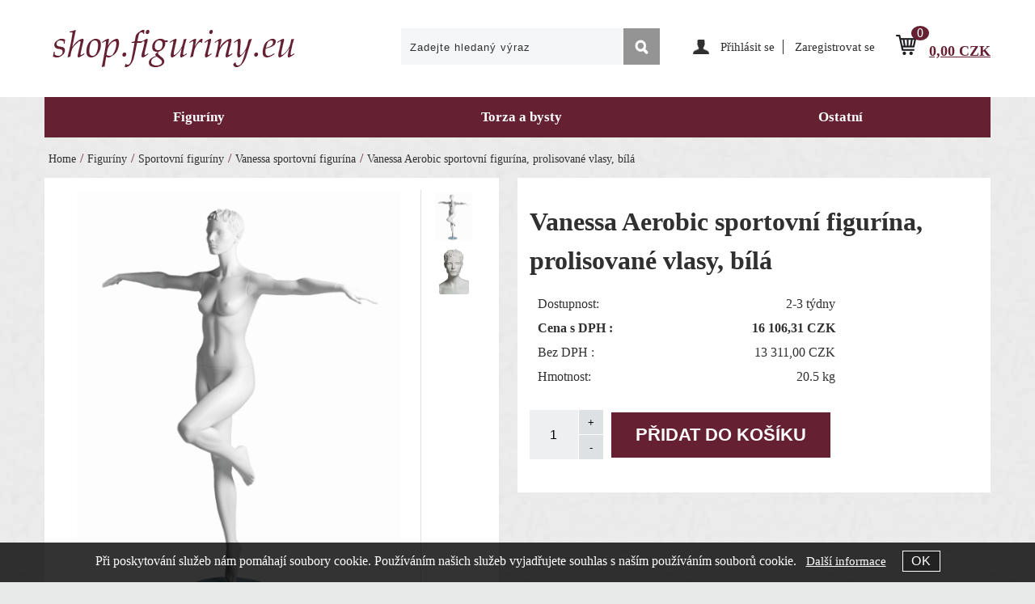

--- FILE ---
content_type: text/html; charset=utf-8
request_url: https://shop.figuriny.eu/vanessa-aerobic-sportovni-figurina-prolisovane-vlasy-bila/
body_size: 14757
content:
<!DOCTYPE html>
<html lang="cs-cz" dir="ltr">
 <head> 	
 	<meta charset="UTF-8" />
 	<title>Vanessa Aerobic sportovní figurína, prolisované vlasy, bílá</title> 	
	<meta name="description" content="Vanessa Aerobic sportovní figurína, prolisované vlasy, bílá" />
	<meta name="keywords" content="Vanessa Aerobic sportovní figurína, prolisované vlasy, bílá"    />
	<meta name="rating" content="general" />
	<meta name="revisit-after" content="2 Days" />
	<meta name="author" content="shop.figuriny.eu info@arango.cz na systemu Shop5.cz" />
    <meta name="viewport" content="width=device-width, initial-scale=1.0" />
    <link rel="stylesheet" href="https://shop.figuriny.eu/css/awesome/css/all.css" />
     <script>
         window.dataLayer = window.dataLayer || [];
         function gtag()
         {
             dataLayer.push(arguments);
         }

         gtag('set', { 'user_pseudo_id': '1e1066d6ecda88d27681c8d19e4b09d4' });
         /* google_cookie: vzdy_merit  */      </script>
	
<!-- cookie lista: none -->

<!-- neni nastaveny GTM [] --> <meta name="robots" content="index,follow" ><meta name="viewport" content="width=device-width, initial-scale=1.0">

<meta name="google-site-verification" content="NfxIjDVvC3qc0ci0HKNfdss8GhB0yeh6I9raegi31go">

<!-- Global site tag (gtag.js) - Google Ads: 794529437 -->
<script async src="https://www.googletagmanager.com/gtag/js?id=AW-794529437"></script>
<script>
  window.dataLayer = window.dataLayer || [];
  function gtag(){dataLayer.push(arguments);}
  gtag('js', new Date());

  gtag('config', 'AW-794529437');
</script>

<!-- Event snippet for Konverze figuríny conversion page -->
<script>
  gtag('event', 'conversion', {
      'send_to': 'AW-794529437/mS8QCKmVnIcBEJ2d7voC',
      'transaction_id': ''
  });
</script>
<meta property="og:title" content="Vanessa Aerobic sportovní figurína, prolisované vlasy, bílá" />
<meta property="og:description" content="Vanessa Aerobic sportovní figurína, prolisované vlasy, bílá" />
<meta property="og:site_name" content="shop.figuriny.eu" />
<meta property="og:image" content="https://shop.figuriny.eu/_obchody/figuriny.shop5.cz/prilohy/4/vanessa-aerobic-sportovni-figurina-prolisovane-vla-0.png.big.jpg" />
<meta property="og:url" content="https://shop.figuriny.eu/vanessa-aerobic-sportovni-figurina-prolisovane-vlasy-bila/" />
    <link rel="shortcut icon" href="https://shop.figuriny.eu/_obchody/figuriny.shop5.cz/soubory/favicon.ico" />		
	<link rel="stylesheet"   href="https://shop.figuriny.eu/class/fsmenu/listmenu_shop5.css"  />
	<link rel="stylesheet"   href="https://shop.figuriny.eu/class/fsmenu/listmenu_fallback.css" />
	<link rel="stylesheet"   href="https://shop.figuriny.eu/class/fsmenu/divmenu.css" />
	
  	<style   media="screen,print" >
@import url('https://shop.figuriny.eu/css/default.css?t=22-12-2025-14-03-39');
@import url('https://shop.figuriny.eu/css/objednavka_zkracena.css');
@import url('https://shop.figuriny.eu/js/slick/slick.css?t=22-12-2025-14-03-39');
@import url('https://shop.figuriny.eu/js/slick/slick-theme.css?t=22-12-2025-14-03-39');
@import url(https://shop.figuriny.eu/_obchody/figuriny.shop5.cz/soubory/css/styles.css?time=22-12-2025-14-03-39);

textarea#poznamka_k_objednavce {    background: #fff;
    border: 1px solid #dde1e4;}

div.polozka tr.cena_bez_dph {position: absolute; bottom: 5px; left:7%; width: 43%;}
div.polozka tr.cena_bez_dph td {font-size: 11px; padding: 0 3px 0 0;}
div.polozka tr.cena_s_dph td.right {bottom: 20px;}

div.polozka tr.cena_s_dph td.right, div.polozka tr.cena_s_dph td.right strong {font-weight: 400;}

div.polozka tr.cena_puvodni {
    bottom: 43px;
}

div.polozka_odkaz {
    right: 3%;
}

div.polozka tr.cena_bez_dph td {

    white-space: nowrap;}

div.obsah_kategorie img {max-width: 100%; height:auto !important;}

@media screen and (min-width: 1000px) {
div.html_vyhody ul li {max-width: 19%;}
}

div.html_vyhody ul li a {text-decoration: none;}

div.paticka_modul_vlastni_3 div.paticka_nadpis {
    display: inherit;
}

div.paticka_modul_vlastni_1 div.paticka_nadpis {
    display: none;
}

div.hlavicka_modul_fulltextove_vyhledavani{
width: 320px;}

td.kosik_pocet input.button {height: inherit;}
td.kosik_pocet input.input_text {font-size: 16px;
padding: 9px 0;
width: 45px !important;
 }
  	</style>
    <link rel="stylesheet"   href="https://shop.figuriny.eu/css_print.php" media="print" >
<script  src="https://shop.figuriny.eu/js/jquery/js/jquery-3.6.0.min.js" ></script>
<script  src="https://shop.figuriny.eu/js/jquery/js/cookie/jquery.cookie.js" ></script>
<script  src="https://shop.figuriny.eu/js/jquery/jquery-ui-1.13.2/jquery-ui.min.js" ></script>
<script  src="https://shop.figuriny.eu/js/jquery.visible.js" ></script>
<script  src="https://shop.figuriny.eu/js/slick/slick.js" ></script>
<script  src="https://shop.figuriny.eu/js/basic.js?t=1766405834" ></script>
<script  src="https://shop.figuriny.eu/js/php.lib.js" ></script>
<script  src="https://shop.figuriny.eu/_obchody/figuriny.shop5.cz/scripts/3m.js" ></script>
<script> 
var shop5_url='https://shop.figuriny.eu/'; 
var shop5_uid='1769063461_1da9fac7b3871de8507dc57af6bb9f40'; 
var shop5_zapnout_nahledy= 'ano'; 
var shop5_zbozi_zalozky_pamatovat= 'ano'; </script>		
		
<!-- Facebook Pixel Code -->
<script >
    !function(f,b,e,v,n,t,s){if(f.fbq)return;n=f.fbq=function(){n.callMethod?
        n.callMethod.apply(n,arguments):n.queue.push(arguments)};if(!f._fbq)f._fbq=n;
        n.push=n;n.loaded=!0;n.version='2.0';n.queue=[];t=b.createElement(e);t.async=!0;
        t.src=v;s=b.getElementsByTagName(e)[0];s.parentNode.insertBefore(t,s)}(window,
        document,'script','https://connect.facebook.net/en_US/fbevents.js');
fbq('init', '3135219093159039');
fbq('track', "PageView");
fbq('track', 'ViewContent', { content_ids: ['901811474'],  content_type: 'product', value: 16106.31, currency: 'CZK'});</script>
<!-- 
<noscript><img height="1" width="1" style="display:none"
src="https://www.facebook.com/tr?id=3135219093159039&ev=PageView&noscript=1"
/></noscript>
 -->		

<!-- GA4 -->
<script async src="https://www.googletagmanager.com/gtag/js?id=UA-144369394-1"></script>
<!-- DATA LAYER -->

        <script>
        gtag('js', new Date());        
         
 gtag('config', 'UA-144369394-1', {cookie_flags: 'SameSite=None;Secure' }); 
 gtag('event', 'view_item', { items: [   { item_id: "901811474", item_name: "Vanessa Aerobic sportovní figurína, prolisované vlasy, bílá", /* affiliation: "Google Merchandise Store", */ /* coupon: "SUMMER_FUN", */ currency: "CZK", /* discount: 2.22, */ index: 0, item_brand: "901811474", item_category: "figuriny", item_category2: "sportovni-figuriny", item_category3: "vanessa-sportovni-figurina", item_category4: "", item_category5: "", item_list_id: "detail", item_list_name: "detail", /* item_variant: "green", */ location_id: "location_id", price: 16106.31, quantity: 1  } ] }); 
</script> </head><body class="lang_cz sekce_rozsireni_detail sekce_kategorie_577346 hlavni_kategorie_577425 hlavni_kategorie_577425 rozvrzeni_0">
<!-- neni nastaveny GTM [] --> <a id="top" ></a>
<div id="all" class="sekce_rozsireni_detail sekce_kategorie_577346 hlavni_kategorie_577425 hlavni_kategorie_577425">
<div id="hlavicka" ><div id="hlavicka_obsah" ><div class="hlavicka_modul_menu_kategorie2" ><div id="slide_menu_kategorie" ><div id="slide_menu_577425" class="slide_menu " ><a href="https://shop.figuriny.eu/kategorie/figuriny/" class="slide_menu " >Figuríny</a></div><div id="slide_menu_577362" class="slide_menu " ><a href="https://shop.figuriny.eu/kategorie/torza-a-bysty/" class="slide_menu " >Torza a bysty</a></div><div id="slide_menu_577426" class="slide_menu " ><a href="https://shop.figuriny.eu/kategorie/ostatni/" class="slide_menu " >Ostatní</a></div></div>	
	
	<script    >

	var podmenu = new Array();
	
podmenu[577425]='<div class=\"slide_podmenu\"  style=\"z-index:3001;\"><ul><li> <a href=\"https://shop.figuriny.eu/kategorie/abstraktni-figuriny-matne-i-leskle/\" class=\"  \" >Abstraktní figuríny matné i lesklé</a> </li><li> <a href=\"https://shop.figuriny.eu/kategorie/abstraktni-figuriny-luxusni/\" class=\"  \" >Abstraktní figuríny luxusní</a> </li><li> <a href=\"https://shop.figuriny.eu/kategorie/figuriny-standardni-damske/\" class=\"  \" >Figuríny standardní dámské</a> </li><li> <a href=\"https://shop.figuriny.eu/kategorie/figuriny-standardni-panske/\" class=\"  \" >Figuríny standardní pánské</a> </li><li> <a href=\"https://shop.figuriny.eu/kategorie/figuriny-luxusni-panske/\" class=\"  \" >Figuríny luxusní pánské</a> </li><li> <a href=\"https://shop.figuriny.eu/kategorie/figuriny-luxusni-damske/\" class=\"  \" >Figuríny luxusní dámské</a> </li><li> <a href=\"https://shop.figuriny.eu/kategorie/pohybovatelne-figuriny/\" class=\"  \" >Pohybovatelné figuríny</a> </li><li> <a href=\"https://shop.figuriny.eu/kategorie/packshot-figuriny-pro-fotografovani-na-e-shopy/\" class=\"  \" >Packshot – figuríny pro fotografování na e-shopy</a> </li><li> <a href=\"https://shop.figuriny.eu/kategorie/maternity/\" class=\"  \" >Figuríny pro těhotné</a> </li><li> <a href=\"https://shop.figuriny.eu/kategorie/figuriny-na-spodni-pradlo/\" class=\"  \" >Figuríny na spodní prádlo </a> </li><li> <a href=\"https://shop.figuriny.eu/kategorie/detske-figuriny/\" class=\"  \" >Dětské figuríny</a> </li><li> <a href=\"https://shop.figuriny.eu/kategorie/figuriny-xl/\" class=\"  \" >Figuríny XL</a> </li><li> <a href=\"https://shop.figuriny.eu/kategorie/sportovni-figuriny/\" class=\"  \" >Sportovní figuríny</a> </li><li> <a href=\"https://shop.figuriny.eu/kategorie/series-700/\" class=\"  \" >Figuríny s pohybovatelnýma rukama</a> </li><li> <a href=\"https://shop.figuriny.eu/kategorie/paruky/\" class=\"  \" >Paruky </a> </li></ul></div>'
podmenu[577362]='<div class=\"slide_podmenu\"  style=\"z-index:3002;\"><ul><li> <a href=\"https://shop.figuriny.eu/kategorie/torza-kratka/\" class=\"  \" >Torza krátká</a> </li><li> <a href=\"https://shop.figuriny.eu/kategorie/nohy-na-kalhoty/\" class=\"  \" >Nohy na kalhoty</a> </li><li> <a href=\"https://shop.figuriny.eu/kategorie/torza-dlouha/\" class=\"  \" >Torza dlouhá</a> </li><li> <a href=\"https://shop.figuriny.eu/kategorie/torza-s-rukama-torsos/\" class=\"  \" >Torza s rukama</a> </li><li> <a href=\"https://shop.figuriny.eu/kategorie/torza-detska/\" class=\"  \" >Torza dětská</a> </li></ul></div>'
podmenu[577426]='<div class=\"slide_podmenu\"  style=\"z-index:3003;\"><ul><li> <a href=\"https://shop.figuriny.eu/kategorie/hlavy/\" class=\"  \" >Hlavy</a> </li><li> <a href=\"https://shop.figuriny.eu/kategorie/aranzerske-pomucky/\" class=\"  \" >Aranžérské pomůcky</a> </li></ul></div>'	
	function slide_menu(){

		$("div.slide_podmenu").css({visibility: "visible",display: "none"});

		$("div.slide_menu").hover(function(){

			var mid = $(this).attr("id");

			var pole = mid.split("_");
					
			var xid = pole[2];

			$(this).append(podmenu[xid]);
			
			
		    $(this).find('div.slide_podmenu').css({visibility: "visible",display: "none"}).slideDown(200);

		    $(this).addClass('slide_menu_aktivni');

		},function(){


			$(this).find('div.slide_podmenu').remove();
		    //$(this).find('div.slide_podmenu').slideUp(300);

		    //$(this).find('div.slide_podmenu').css({visibility: "visible",display: "none"})

		    $(this).removeClass('slide_menu_aktivni');
		    

		});

		}

		$(document).ready(function(){

			slide_menu();

		});

	</script>	
	
</div><div class="hlavicka_modul_uzivatel" ><ul>
	<li><a href="https://shop.figuriny.eu/cz-sekce-login.html" title="Přihlásit se">Přihlásit se</a></li>
            <li><a href="https://shop.figuriny.eu/cz-sekce-registrace.html"
               title="Registrace nového uživatele">Zaregistrovat se</a></li>
        </ul>
</div><div class="hlavicka_modul_odkaz" ><a href="https://shop.figuriny.eu/" id="hlavicka_odkaz_logo" ></a></div><div class="hlavicka_modul_rozsireni_obsah_kosiku2" ><span class="pocet_polozek_kosik">0</span>
<a href="https://shop.figuriny.eu/cz-sekce-kosik.html" title="Obsah košíku"><span class="kosik_cena_s_dph" >0,00 <span class="mena">CZK</span></span></a>

</div><div class="hlavicka_modul_fulltextove_vyhledavani" ><form action="https://shop.figuriny.eu/" method="get" id="hlavicka_fulltext_form" onsubmit="return valid_hlavicka_fulltext(this);" >

<input type="hidden" name="sekce" value="kategorie"  /><input type="text" id="fulltext_text" class="input_text defaultText defaultTextActive" title="Zadejte hledaný výraz" name="filtry[fulltext]" value=""  onfocus="javascript: this.className = 'input_text input_focused defaultText defaultTextActive';" onblur="javascript: this.className = 'input_text defaultText defaultTextActive';" />
<input type="submit"   value="&gt;&gt;" class="submit button " /></form>

</div></div><!-- hlavicka_obsah --></div><!-- hlavicka --><div id="hlavni_menu" ><nav>  <div id="hlavni_menu_odsazeni" ><div class="hlavni_menu hlavni_menu1 " onclick="presmeruj('https://shop.figuriny.eu/');"  ><a href="https://shop.figuriny.eu/" title="Úvodní strana" >Úvodní strana</a></div><div class="hlavni_menu hlavni_menu2 " onclick="presmeruj('https://shop.figuriny.eu/cz-kategorie_0-0.html');"  ><a href="https://shop.figuriny.eu/cz-kategorie_0-0.html" title="Katalog zboží" >Katalog zboží</a></div><div class="hlavni_menu hlavni_menu3 " onclick="presmeruj('https://shop.figuriny.eu/cz-sekce-kosik.html');"  ><a href="https://shop.figuriny.eu/cz-sekce-kosik.html" title="Nákupní košík" >Nákupní košík</a></div><div class="hlavni_menu hlavni_menu4 " onclick="presmeruj('https://shop.figuriny.eu/cz-sekce-jak_nakupovat.html');"  ><a href="https://shop.figuriny.eu/cz-sekce-jak_nakupovat.html" title="Jak nakupovat" >Jak nakupovat</a></div><div class="hlavni_menu hlavni_menu5 " onclick="presmeruj('https://shop.figuriny.eu/cz-sekce-obchodni_podminky.html');"  ><a href="https://shop.figuriny.eu/cz-sekce-obchodni_podminky.html" title="Obchodní podmínky" >Obchodní podmínky</a></div><div class="hlavni_menu hlavni_menu6 " onclick="presmeruj('https://shop.figuriny.eu/cz-sekce-kontaktni_informace.html');"  ><a href="https://shop.figuriny.eu/cz-sekce-kontaktni_informace.html" title="Kontaktní informace" >Kontaktní informace</a></div>        <script>


            $(function () {

                $('#hlavni_menu').bind("mouseleave", function () {
                    $('#hlavni_menu div.podmenu').hide();
                });

                $('div.hlavni_menu').mouseenter(function () {
                    $('#hlavni_menu div.podmenu').hide();
                    $("div.podmenu", this).toggle("fast", function () {
                    });
                });


            });

        </script>
        	  </div><!-- hlavni_menu_odsazeni --><div class="cl"></div></nav>   </div><!-- hlavni_menu --><div id="in_body"  >	<div id="levy_prostredni" >		<div id="prostredek" >		<ol itemscope itemtype="https://schema.org/BreadcrumbList" class="Breadcrumb"><li itemprop="itemListElement" itemscope itemtype="https://schema.org/ListItem" class="Breadcrumb_1"><a itemprop="item" href="https://shop.figuriny.eu/"><span itemprop="name">Home</span></a><meta itemprop="position" content="1" /></li><script>document.write('<span class="lomitko">');document.write('/');document.write('</span>');</script><li itemprop="itemListElement" itemscope itemtype="https://schema.org/ListItem" class="Breadcrumb_2"><a itemprop="item" href="https://shop.figuriny.eu/kategorie/figuriny/"><span itemprop="name">Figuríny</span></a><meta itemprop="position" content="2" /></li><script>document.write('<span class="lomitko">');document.write('/');document.write('</span>');</script><li itemprop="itemListElement" itemscope itemtype="https://schema.org/ListItem" class="Breadcrumb_3"><a itemprop="item" href="https://shop.figuriny.eu/kategorie/sportovni-figuriny/"><span itemprop="name">Sportovní figuríny</span></a><meta itemprop="position" content="3" /></li><script>document.write('<span class="lomitko">');document.write('/');document.write('</span>');</script><li itemprop="itemListElement" itemscope itemtype="https://schema.org/ListItem" class="Breadcrumb_4"><a itemprop="item" href="https://shop.figuriny.eu/kategorie/vanessa-sportovni-figurina/"><span itemprop="name">Vanessa sportovní figurína</span></a><meta itemprop="position" content="4" /></li><script>document.write('<span class="lomitko">');document.write('/');document.write('</span>');</script><li class="last" >Vanessa Aerobic sportovní figurína, prolisované vlasy, bílá</li></ol><section><style>.cena3 {display:none;}.aktivni{background:red;}.step_hotovo{background:red;}</style><!-- seo_cz_rozsireni_detail_f132259f7b000b6a68439257ef56fca2_top.html -->			<!-- <div id="prostredek_minsize" ></div> -->			<div id="detail_zbozi" ><div itemscope="" itemtype="https://schema.org/Product"  class="detail_zbozi_wrap"><div class="detail_wrap">
<div class="zbozi_prilohy_2">
<div class="zbozi_prilohy_jpg_2" >
<img itemprop="image" style="width:400px;height:525px;" src="https://shop.figuriny.eu/_obchody/figuriny.shop5.cz/prilohy/4/vanessa-aerobic-sportovni-figurina-prolisovane-vla-0.png.big.jpg" title="Vanessa Aerobic sportovní figurína, prolisované vlasy, bílá" alt="Vanessa Aerobic sportovní figurína, prolisované vlasy, bílá" onclick="fotoenc('aHR0cHM6Ly9zaG9wLmZpZ3VyaW55LmV1L19vYmNob2R5L2ZpZ3VyaW55LnNob3A1LmN6L3ByaWxvaHkvNC92YW5lc3NhLWFlcm9iaWMtc3BvcnRvdm5pLWZpZ3VyaW5hLXByb2xpc292YW5lLXZsYS0wLnBuZy5iaWcuanBn')"/>
</div><div class="zbozi_prilohy_nahledy" >
<img style="width:46px;height:60px;" src="https://shop.figuriny.eu/_obchody/figuriny.shop5.cz/prilohy/4/vanessa-aerobic-sportovni-figurina-prolisovane-vla-0.png" title="Vanessa Aerobic sportovní figurína, prolisované vlasy, bílá" alt="Vanessa Aerobic sportovní figurína, prolisované vlasy, bílá" onclick="fotoenc('aHR0cHM6Ly9zaG9wLmZpZ3VyaW55LmV1L19vYmNob2R5L2ZpZ3VyaW55LnNob3A1LmN6L3ByaWxvaHkvNC92YW5lc3NhLWFlcm9iaWMtc3BvcnRvdm5pLWZpZ3VyaW5hLXByb2xpc292YW5lLXZsYS0wLnBuZy5iaWcuanBn')"/>
<img style="width:37px;height:60px;" src="https://shop.figuriny.eu/_obchody/figuriny.shop5.cz/prilohy/2/vanessa-aerobic-sportovni-figurina-prolisovane-vla-0.jpg" title="Vanessa Aerobic sportovní figurína, prolisované vlasy, bílá" alt="Vanessa Aerobic sportovní figurína, prolisované vlasy, bílá" onclick="fotoenc('aHR0cHM6Ly9zaG9wLmZpZ3VyaW55LmV1L19vYmNob2R5L2ZpZ3VyaW55LnNob3A1LmN6L3ByaWxvaHkvMi92YW5lc3NhLWFlcm9iaWMtc3BvcnRvdm5pLWZpZ3VyaW5hLXByb2xpc292YW5lLXZsYS0wLmpwZy5iaWcuanBn')"/></div>
<div class="zbozi_prilohy_bottom"></div></div><!-- zbozi_prilohy --></div><div class="detail_right"><h1 itemprop="name">Vanessa Aerobic sportovní figurína, prolisované vlasy, bílá</h1><form action="https://shop.figuriny.eu/vanessa-aerobic-sportovni-figurina-prolisovane-vlasy-bila/" method="post" class="form_polozka" id="form_polozka901811474" >
<input type="hidden" name="requested_html" value="vanessa-aerobic-sportovni-figurina-prolisovane-vlasy-bila/"  />
<input type="hidden" name="rewrite_type" value="2"  />
<input type="hidden" name="nastav_lang" value="cz"  />
<input type="hidden" name="koupit_zbozi" value="901811474"  />
<input type="hidden" name="cas_odeslani" value="1769063461"  />
<input type="hidden" name="bonus" value="0"  id="bonus"  />
<table class="zbozi_tabulka">
<tr class="zbozi_dostupnost"><td class="zt_popisek">Dostupnost:</td><td class="dostupnost_cab913022eaf590d8dc337e355c4a502"><span class="dostupnost dostupnost_cab913022eaf590d8dc337e355c4a502" >2-3 týdny</span></td></tr>		
			
				<tr class="cena_s_dph">	
				<td class="zt_popisek">Cena s DPH :</td>
				
				
				<td class="micro">
				
				<div class="vnitrni_cena" itemprop="offers" itemscope="" itemtype="https://schema.org/Offer">
				
				<div class="right"><strong itemprop="price" content="16106.31">16 106,31&nbsp<span itemprop="priceCurrency" class="mena">CZK</span></strong></div>
				
				
				</div>
				
				</td>
				
				</tr>
		
								<tr class="cena_bez_dph">	
					<td class="zt_popisek">Bez DPH :</td>
					<td class="right" >13 311,00 CZK</td>
					</tr>
				
<tr class="detail_parametry detail_parametr3615"><td class="zt_popisek">Hmotnost: </td><td class="right">20.5 kg</td></tr></table>



<div class="cena_konv_tlacitko">
<div class="pocet_ks_pocet">				
		<div class="pocet_ks"><input type="text"  id="pocet"  name="pocet" value="1" maxlength="30" class="input_text " style="width:25px"  onkeyup="" onkeydown="" onchange="" onfocus="$(this).addClass('input_focused');" onblur="$(this).removeClass('input_focused');" /><div class="qtyplus_minus"><input type="button" value="-" class="qtyminus" field="pocet" /><input type="button" value="+" class="qtyplus" field="pocet" /></div><input type="submit"   value="Přidat do košíku" class="submit button " /></form></div>



</div>	
	

</div></div>


<div class="zbozi_text" ><!-- upraveno html4output -->
<p>Vanessa Aerobic sportovní figurína, prolisované vlasy, bílá</p>
<p>Figurína je vyrobena z vysoce kvalitního polyesteru. Dodává se včetně Setup Kit (souprava rukavic a retušovací barvy), včetně trnů do nohy i do lýtka. Podstavec je z bezpečnostního skla. Barevné úpravy na přání jsou možné, kalkulace na vyžádání.</p>
<p>Rozměry:</p>
<p>výška: 192 cm</p>
<p>prsa: 88 cm</p>
<p>pas: 63 cm</p>
<p>boky: 90 cm</p>
<p>krk: 32 cm</p>
<p>konfekční velikost: 36-38</p>
<p>velikost bot: 38-39 (5)</p>
<p>barva: bílá</p></div>


<div class="cb"></div>


<div class="cl"></div>
<div class="cr"></div><div class="cb" ></div><div class="cb" ></div><div class="zbozi_form_dotazy" ><div class="cl"></div>

<form id="vas_dotaz_7274dd74d50d0cab05e2eec0d0db86ec" class="ajax_form " onsubmit="ajax_form(this,'https://shop.figuriny.eu/js_connector.php?action=ajax_form&form=NDE2YTYxNzg0NjZmNzI2ZDczNWM1NjYxNzM0NDZmNzQ2MTdh', 'vas_dotaz_7274dd74d50d0cab05e2eec0d0db86ec'); return false;">
<input type="hidden" name="rand" value="1b53471faead9ef9a7a73524311788f4"  />
<input type="hidden" name="ajax_form_data" value="[base64]"  /><h2 class="vas_dotaz">Potřebujete poradit ? <span class="podnadpis" >Vanessa Aerobic sportovní figurína, prolisované vlasy, bílá</span></h2><div class="povinne" ><div class="form_row"><div class="form_label" >Vaše jméno, příjmení, firma</div><div class="form_input" ><input type="text"  name="dotaz[jmeno]" value="" maxlength="100" class="input_text " style="width:300px"  onkeyup="" onkeydown="" onchange="" onfocus="$(this).addClass('input_focused');" onblur="$(this).removeClass('input_focused');" /></div></div><div class="form_row"><div class="form_label" >Váš email</div><div class="form_input" ><input type="email"  name="dotaz[email]" value="@" maxlength="100" class="input_text " style="width:300px"  onkeyup="" onkeydown="" onchange="" onfocus="$(this).addClass('input_focused');" onblur="$(this).removeClass('input_focused');" /></div></div><div class="form_row"><div class="form_label" >Váš telefon</div><div class="form_input" ><span class="tel_stat" ><input type="text"  name="dotaz[telefon_stat]" value="+420" maxlength="5" class="input_text tel_stat" style="width:55px"  onkeyup="" onkeydown="" onchange=""  placeholder="+000"  autocomplete="do-not-autofill-1836678408" onfocus="$(this).addClass('input_focused');" onblur="$(this).removeClass('input_focused');" /></span><span class="tel_cislo" ><input type="text"  name="dotaz[telefon]" value="" maxlength="15" class="input_text tel_cislo" style="width:150px"  onkeyup="" onkeydown="" onchange=""  placeholder="000 000 000"  autocomplete="do-not-autofill-657703427" onfocus="$(this).addClass('input_focused');" onblur="$(this).removeClass('input_focused');" /></span></div></div><div class="form_row"><div class="form_label" >Váš dotaz</div><div class="form_input" >
<textarea  id="textarea_dotaz[dotaz]" name="dotaz[dotaz]"  style="width:300px; height:100px;"  onfocus="$(this).addClass('input_focused');" onblur="$(this).removeClass('input_focused');"  ></textarea></div></div><div class="form_row"><div class="form_input" > <span class="zpracovani_ou"  ><input  type="checkbox"  name="souhlas_zpracovani_ou" id="souhlas_zpracovani_ou_f9100b87c02d2fa5755d6486f861c91b" value="1"   required oninvalid="this.setCustomValidity('Prosím potvrďte souhlas')" onchange="this.setCustomValidity('')"  />&nbsp;&nbsp;<label for="souhlas_zpracovani_ou_f9100b87c02d2fa5755d6486f861c91b" >Souhlasím se zpracováním osobních údajů pro zpracování mého dotazu</label> &nbsp; <a class="souhlas_vice_informaci" href="https://shop.figuriny.eu/zpracovani-osobnich-udaju/?klic=odeslat_dotaz" target="zpracovani_ou" >Více informací</a></span></div></div><br /><br />
<input type="hidden" name="step" value="0"  id="vas_dotaz_7274dd74d50d0cab05e2eec0d0db86ec_step"  /></div><input style="display:none;" type="submit" value="submit" id="button_submit_c5decb18e7b535f64a292e30a8cec755" /><input type="button" class="button submit" value="Odeslat dotaz" onclick="$('#vas_dotaz_7274dd74d50d0cab05e2eec0d0db86ec_step').val(1);;document.getElementById('button_submit_c5decb18e7b535f64a292e30a8cec755').click();" /><br /><br /><script>ajax_form_povinne('vas_dotaz_7274dd74d50d0cab05e2eec0d0db86ec');</script></form></div><div class="zbozi_diskuze" ><form action="https://shop.figuriny.eu/vanessa-aerobic-sportovni-figurina-prolisovane-vlasy-bila/?#komentar_zbozi" method="post" id="komentar_zbozi" onsubmit="return validuj_komentar(this);"  >
<input type="hidden" name="rand" value="256095841831af45ce8a56cc77dc9858"  /><h3><a href="https://shop.figuriny.eu/vanessa-aerobic-sportovni-figurina-prolisovane-vlasy-bila/?#komentar_zbozi" title="Vložit příspěvek" >Vložit komentář</a></h3><div class="komentar_vlozit_label">Jméno</div><div class="povinne"><input type="text"  id="komentar_jmeno"  name="komentar[jmeno]" value="" maxlength="30" class="input_text " style="width:225px"  onkeyup="" onkeydown="" onchange="" onfocus="$(this).addClass('input_focused');" onblur="$(this).removeClass('input_focused');" /></div><div class="komentar_vlozit_label">Email <span class="">( email není zveřejněn )</span></div><div><input type="email"  id="komentar_email"  name="komentar[email]" value="@" maxlength="30" class="input_text " style="width:225px"  onkeyup="" onkeydown="" onchange="" onfocus="$(this).addClass('input_focused');" onblur="$(this).removeClass('input_focused');" /></div><div class="komentar_vlozit_label">Váš příspěvek<input type="hidden" name="komentar[nadrazeny]" value="0" id="komentar_nadrazeny" /> &nbsp; <span class="red" >( Fotky můžete vložit po odeslání příspěvku. )</span></div><span id="tr_reaguj"></span><div class="komentar_vlozit_textarea povinne">
<textarea  id="komentar_text" name="komentar[text]"  style=""  onfocus="$(this).addClass('input_focused');" onblur="$(this).removeClass('input_focused');"  ></textarea></div><div class="komentar_vlozit_label">opiště kód</div><span class="antispam" >
<input type="hidden" name="antispam[str1]" value="bde74826f6cea34d01cca86d4b927d92"  />
<input type="hidden" name="antispam[str3]" value="1769063461"  />
<input type="hidden" name="antispam[str4]" value="1769063461"  id="anti_838a8a634687d3ec636fbe6b1eae6d1a_1"  /><img loading="lazy" src="https://shop.figuriny.eu/class/antispam_image.php?string=bde74826f6cea34d01cca86d4b927d92" class="antispam" alt="antispam" style="vertical-align:middle;"/><input type="text" name="antispam[str2]" value="" required minlength="6" maxlength="6" pattern="[A-Za-z0-9]{6}" class="input input_text" id="antispam_image" style="text-transform:uppercase;"/></span><script> document.getElementById("anti_838a8a634687d3ec636fbe6b1eae6d1a_1").value="bd4c0bbcdc75c973d4eb9f5da7d8f8c2";</script><div class="souhlasy"> <span class="zpracovani_ou"  ><input  type="checkbox"  name="souhlas_zpracovani_ou" id="souhlas_zpracovani_ou_de740448ff479f991f93eddc392b3050" value="1"   required oninvalid="this.setCustomValidity('Prosím potvrďte souhlas')" onchange="this.setCustomValidity('')"  />&nbsp;&nbsp;<label for="souhlas_zpracovani_ou_de740448ff479f991f93eddc392b3050" >Souhlasím se zpracováním osobních údajů v rámci diskuzního fóra</label> &nbsp; <a class="souhlas_vice_informaci" href="https://shop.figuriny.eu/zpracovani-osobnich-udaju/?klic=diskuze" target="zpracovani_ou" >Více informací</a></span></div><input type="submit"   value="Odeslat &gt;&gt;" class="submit button " /></form>		<script    >

		


		
		function validuj_komentar(f) {

			fid = $(f).attr('id');

			//alert($("#"+fid+" #komentar_jmeno").val());
			
			
			if ($("#"+fid+" #komentar_jmeno").val().length < 3) {
				alert("Musíte zadat Vaše jméno");
				return false;	
			}
			
			if ($("#"+fid+" #komentar_email").val().length < 5) {
				alert("Musíte zadat email");
				return false;	
			}
			if ($("#"+fid+" #komentar_text").val().length < 5) {
				alert("Musíte zadat text alespoň 5 znaků");
				return false;	
			}	
			if ($("#"+fid+" #komentar_text").val().length > 5000) {
				alert("Text nesmí být delší než 5000 znaků");
				return false;	
			}

			

			if ($("#"+fid+" #antispam_image").val().length < 4) {
				alert("Musíte opsat kód z obrázku");
				return false;
			}

			
			
			return true;
			
		}
		function reaguj(cislo,id) {

			$('#komentar_nadrazeny').val(id);
				
			var x = '<span class="reakce_na" ><a href="#komentar'+id+'" >';
			x += 'Reakce na '+cislo;
			x += '</a></span> ';

			$('#tr_reaguj').html(x);
			//alert(x);
			
		}		
				</script>
		</div><div class="poslat_znamemu" id="poslat_znamemu"><form action="https://shop.figuriny.eu/vanessa-aerobic-sportovni-figurina-prolisovane-vlasy-bila/#tabs" method="post" id="frm_id_3"   >
<input type="hidden" name="rand" value="6d84f2bc2931107366efc513549458fa"  />
<input type="hidden" name="poslat_znamemu" value="ano"  /><h2>Pošlete odkaz svému známénu</h2><table class="poslat_znamemu"><tr><td>Vaše jméno<br /><input type="text"  name="poslat_odkaz[jmeno]" value="" maxlength="100" class="input_text " style="width:240px"  onkeyup="" onkeydown="" onchange="" onfocus="$(this).addClass('input_focused');" onblur="$(this).removeClass('input_focused');" /></td><td>Váš email<br /><input type="text"  name="poslat_odkaz[email]" value="" maxlength="100" class="input_text " style="width:240px"  onkeyup="" onkeydown="" onchange="" onfocus="$(this).addClass('input_focused');" onblur="$(this).removeClass('input_focused');" /></td></tr><tr><td colspan="2">Email Vašeho známého<br /><input type="text"  name="poslat_odkaz[email2]" value="" maxlength="100" class="input_text " style="width:240px"  onkeyup="" onkeydown="" onchange="" onfocus="$(this).addClass('input_focused');" onblur="$(this).removeClass('input_focused');" /></td></tr><tr><td colspan="2" >
<textarea  id="textarea_poslat_odkaz[text]" name="poslat_odkaz[text]"  style=""  onfocus="$(this).addClass('input_focused');" onblur="$(this).removeClass('input_focused');"  >Podívej se na
https://shop.figuriny.eu/vanessa-aerobic-sportovni-figurina-prolisovane-vlasy-bila/</textarea></td></tr><tr><td colspan="2">Opište kód z obrázku<span class="antispam" >
<input type="hidden" name="antispam[str1]" value="43c0ecd4a36ff011d5b6c6858ecaccbe"  />
<input type="hidden" name="antispam[str3]" value="1769063460"  />
<input type="hidden" name="antispam[str4]" value="1769063460"  id="anti_d9c8431e40fd905f6c433fc52562bbec_2"  /><img loading="lazy" src="https://shop.figuriny.eu/class/antispam_image.php?string=43c0ecd4a36ff011d5b6c6858ecaccbe" class="antispam" alt="antispam" style="vertical-align:middle;"/><input type="text" name="antispam[str2]" value="" required minlength="6" maxlength="6" pattern="[A-Za-z0-9]{6}" class="input input_text" id="antispam_image" style="text-transform:uppercase;"/></span><script> document.getElementById("anti_d9c8431e40fd905f6c433fc52562bbec_2").value="60cbefc88fb22764df84218dbc44d90a";</script><input type="submit"   value="Odeslat &gt;&gt; " class="submit button " /></td></tr></table></form></div><script type="text/javascript">
var mytabs = new Array();
tab_add('Popis','div.zbozi_text');tab_add('Tabulka velikostí','div.velikostni_tabulka');tab_add('Hodnocení zákazníků','div.heureka_hodnoceni_zbozi');tab_add('varianty','div.zbozi_variantyx');
tab_add('Materiály','div.zbozi_materialy');
tab_add('Související','div.zbozi_souvisejici');
	tab_add('ze stejné kategorie','div.zbozi_ze_stejne_kategorie');
tab_add('Skupina zboží','div.zbozi_skupina_tabs');
tab_add('Váš dotaz','div.zbozi_form_dotazy');
tab_add('Komentáře','div.zbozi_diskuze');
tab_add('Poslat známénu','div.poslat_znamemu');



tab_show();
</script>

</div></div>			<div class="cl"></div>						<div id="banner_bottom" ><script type="text/javascript">
/* <![CDATA[ */
var seznam_retargeting_id = 47584;
/* ]]> */
</script>
<script type="text/javascript" src="//c.imedia.cz/js/retargeting.js"></script></div>		<div class="cl"></div>		<div class="cr"></div>		 		<div id="podpis" >                    <div id="paticka_moduly" ><div class="paticka_modul paticka_modul_4 paticka_modul_vlastni_1" ><div class="paticka_nadpis" >Rychlý kontakt</div><!-- upraveno html4output -->
<p>Provozovna:</p>
<p><span>3MARKET International s.r.o.</span></p>
<p>Kopaninská 73</p>
<p>Ořech 252 25</p>
<p>Tel.: 00420 251 616 950</p>
<p>Mobil: 00420 606 610 483</p>
<p>Email: <a href="mailto:info@3market.cz" target="_blank">info@3market.cz</a></p>
<p> </p>
<p>Sídlo firmy:</p>
<p>3MARKET International s.r.o.</p>
<p>Pařízkova 1499/4</p>
<p>155 00 Praha 5</p>
<p>IČ: <span><span class="nowrap">24137243</span></span></p>
<p>DIČ: <span>CZ<span class="nowrap">24137243</span></span></p></div><div class="paticka_modul paticka_modul_4 paticka_modul_vlastni_2" ><div class="paticka_nadpis" >Vše o nákupu</div><!-- upraveno html4output -->
<ul>
<li><a href="https://shop.figuriny.eu/cz-texty-3.html" target="">Jak nakupovat</a></li>
<li><a href="https://shop.figuriny.eu/cz-texty-2.html" target="">Doprava</a></li>
<li><a href="https://shop.figuriny.eu/cz-texty-6.html" target="">Způsoby platby</a></li>
<li><a href="https://shop.figuriny.eu/cz-texty-4.html" target="">Obchodn&iacute; podm&iacute;nky</a></li>
<li><a href="https://shop.figuriny.eu/cz-texty-5.html" target="">Reklamačn&iacute; podm&iacute;nky</a></li>
<li><a href="https://shop.figuriny.eu/_obchody/figuriny.shop5.cz/soubory/informace-o-ochrane-osobnich-udaju-a-mimosoudnim-vyrovnani.pdf" target="_blank">Informace o ochraně osobn&iacute;ch &uacute;dajů a mimosoudn&iacute;m vyrovn&aacute;n&iacute;</a></li>
</ul></div><div class="paticka_modul paticka_modul_4 paticka_modul_vlastni_3" ><div class="paticka_nadpis" >O společnosti</div><ul>
<li><a href="https://shop.figuriny.eu/cz-sekce-kontaktni_informace.html">Kontakt</a></li>
</ul></div><div class="paticka_modul paticka_modul_4 paticka_modul_novinky_mailem" ><div class="paticka_nadpis">Přejete si zasílat novinky mailem ?</div><form action="https://shop.figuriny.eu/" method="post" id="frm_novinky_mailem">

<input type="hidden" name="sekce" value="novinky_mailem"  /><input type="text"  name="registrace" value="@" maxlength="50" class="input_text " style="width:150px"  onkeyup="" onkeydown="" onchange="" onfocus="$(this).addClass('input_focused');" onblur="$(this).removeClass('input_focused');" /><input type="submit"   value="Přihlásit se k odběru" class="submit button " />
<input type="hidden" name="typ" value="novinky_mailem"  />
</form></div></div><div class="cb" ></div><span class="copyright_podpis" >Copyright &copy; <a href="https://shop.figuriny.eu/" title="shop.figuriny.eu">shop.figuriny.eu</a>,                     			<span>provozováno na systému <a href="https://www.shop5.cz/" title="Tvorba e-shopu, pronájem e-shopu, eshop na míru">tvorba e-shopu</a> a <a href="https://www.shop5.cz/pronajem-eshopu.html" title="pronájem e-shopu,pronájem internetového obchodu">pronájem e-shopu</a> Shop5.cz</span>                    	</span>		</div>										 	 <div class="desc_bottom"><p class="desc_bottom">	 	 	 	 </p>	 	 </div>	 	 		</section>						<div class="html_vyhody"><ul>
<li>&Scaron;irok&aacute; nab&iacute;dka</li>
<li><a href="https://shop.figuriny.eu/cz-texty-1.html">Poradenstv&iacute;</a></li>
<li><a href="https://shop.figuriny.eu/cz-kategorie_553624-0-packshot-figuriny-pro-fotografovani-na-e-shopy.html">Novinky</a></li>
</ul></div>				</div><!-- prostredek -->			<div id="levy_sloupec" ><aside>			<div class="ramec_levy"><div class="ramec ramec_fulltextove_vyhledavani  ramec_1"><div class="ramec_top">Vyhledávání zboží</div><div class="ramec_body"><div class="ramec_minsize" ></div><div id="fulltext_formular" class="center">
<form action="https://shop.figuriny.eu/" method="get" id="fulltext_form">

<input type="hidden" name="sekce" value="kategorie"  /><input type="text" id="fulltext_text" class="input_text" name="filtry[fulltext]" value=""  onfocus="javascript: this.className = 'input_text input_focused';" onblur="javascript: this.className = 'input_text';" />
<input type="submit"   value="&gt;&gt;" class="submit button " /></form>
</div><!-- fulltext_formular --><div class="cr" ></div></div><!-- ramec_body --><div class="ramec_bottom" ></div></div><!-- ramec  ramec_fulltextove_vyhledavani --></div><!-- ramec_levy --><div class="ramec_levy"><div class="ramec ramec_kategorie  ramec_2"><div class="ramec_top">Kategorie</div><div class="ramec_body"><div class="ramec_minsize" ></div><nav>
 <div id="rozbalovaci_menu" >
  	<script   >
  	
  	function strom(id,urlx) {
  		
 if(id=='499296') return;
 if(id=='577425') return;  	    if(document.getElementById("podstrom"+id)==null) {
			if (urlx!=null) {presmeruj(urlx);}
			return;
  	  	}
  	  	

	  	    
  		x= document.getElementById("podstrom"+id).style.display;

		if(x=="none") {
			document.getElementById("podstrom"+id).style.display="";
   			if (document.getElementById("podstrom"+id).innerHTML.length == 0) {
               document.getElementById("podstrom"+id).innerHTML = ajax_html_cache('https://shop.figuriny.eu/plugins/menu.php','nastav_lang=cz&id_kat='+id);
			}
		}
		else {
			document.getElementById("podstrom"+id).style.display='none';
		}
  	}
  	
  	function zmenit_obrazek(img) {
	  		cesta = img.src;
	  		if (cesta=="https://shop.figuriny.eu/_obchody/figuriny.shop5.cz/soubory/plus.gif") {
	  			img.src="https://shop.figuriny.eu/_obchody/figuriny.shop5.cz/soubory/minus.gif";
	  		}
	  		if (cesta=="https://shop.figuriny.eu/_obchody/figuriny.shop5.cz/soubory/minus.gif") {
	  			img.src="https://shop.figuriny.eu/_obchody/figuriny.shop5.cz/soubory/plus.gif";
	  		}
  	}
  	
  	</script>

<div id="podstrom0">

<div class="strom1 odkaz_kategorie_577425 aktivni_nad">
<div class="strom_kategorie" >
<a href="https://shop.figuriny.eu/kategorie/figuriny/"  class="leve_kategorie" >Figuríny </a>
</div>
<img class="nic" src="https://shop.figuriny.eu/_obchody/figuriny.shop5.cz/soubory/nic.gif" alt="Figuríny" id="plus_577425"/>
<div class="cb"></div>
</div>
<div id="podstrom577425">

<div class="strom2 odkaz_kategorie_577383 ">
<div class="strom_kategorie" >
<a href="https://shop.figuriny.eu/kategorie/abstraktni-figuriny-matne-i-leskle/"  class="leve_kategorie" >Abstraktní figuríny matné i lesklé </a>
</div>
<img class="plus_minus" src="https://shop.figuriny.eu/_obchody/figuriny.shop5.cz/soubory/plus.gif" alt="Abstraktní figuríny matné i lesklé"  onclick="zmenit_obrazek(this);strom('577383','https://shop.figuriny.eu/kategorie/abstraktni-figuriny-matne-i-leskle/');" id="plus_577383"/>
<div class="cb"></div>
</div>
<div id="podstrom577383" style="display:none;"></div>

<div class="strom2 odkaz_kategorie_577399 ">
<div class="strom_kategorie" >
<a href="https://shop.figuriny.eu/kategorie/abstraktni-figuriny-luxusni/"  class="leve_kategorie" >Abstraktní figuríny luxusní </a>
</div>
<img class="plus_minus" src="https://shop.figuriny.eu/_obchody/figuriny.shop5.cz/soubory/plus.gif" alt="Abstraktní figuríny luxusní"  onclick="zmenit_obrazek(this);strom('577399','https://shop.figuriny.eu/kategorie/abstraktni-figuriny-luxusni/');" id="plus_577399"/>
<div class="cb"></div>
</div>
<div id="podstrom577399" style="display:none;"></div>

<div class="strom2 odkaz_kategorie_577360 ">
<div class="strom_kategorie" >
<a href="https://shop.figuriny.eu/kategorie/figuriny-standardni-damske/"  class="leve_kategorie" >Figuríny standardní dámské </a>
</div>
<img class="plus_minus" src="https://shop.figuriny.eu/_obchody/figuriny.shop5.cz/soubory/plus.gif" alt="Figuríny standardní dámské"  onclick="zmenit_obrazek(this);strom('577360','https://shop.figuriny.eu/kategorie/figuriny-standardni-damske/');" id="plus_577360"/>
<div class="cb"></div>
</div>
<div id="podstrom577360" style="display:none;"></div>

<div class="strom2 odkaz_kategorie_577361 ">
<div class="strom_kategorie" >
<a href="https://shop.figuriny.eu/kategorie/figuriny-standardni-panske/"  class="leve_kategorie" >Figuríny standardní pánské </a>
</div>
<img class="plus_minus" src="https://shop.figuriny.eu/_obchody/figuriny.shop5.cz/soubory/plus.gif" alt="Figuríny standardní pánské"  onclick="zmenit_obrazek(this);strom('577361','https://shop.figuriny.eu/kategorie/figuriny-standardni-panske/');" id="plus_577361"/>
<div class="cb"></div>
</div>
<div id="podstrom577361" style="display:none;"></div>

<div class="strom2 odkaz_kategorie_577375 ">
<div class="strom_kategorie" >
<a href="https://shop.figuriny.eu/kategorie/figuriny-luxusni-panske/"  class="leve_kategorie" >Figuríny luxusní pánské </a>
</div>
<img class="plus_minus" src="https://shop.figuriny.eu/_obchody/figuriny.shop5.cz/soubory/plus.gif" alt="Figuríny luxusní pánské"  onclick="zmenit_obrazek(this);strom('577375','https://shop.figuriny.eu/kategorie/figuriny-luxusni-panske/');" id="plus_577375"/>
<div class="cb"></div>
</div>
<div id="podstrom577375" style="display:none;"></div>

<div class="strom2 odkaz_kategorie_577373 ">
<div class="strom_kategorie" >
<a href="https://shop.figuriny.eu/kategorie/figuriny-luxusni-damske/"  class="leve_kategorie" >Figuríny luxusní dámské </a>
</div>
<img class="plus_minus" src="https://shop.figuriny.eu/_obchody/figuriny.shop5.cz/soubory/plus.gif" alt="Figuríny luxusní dámské"  onclick="zmenit_obrazek(this);strom('577373','https://shop.figuriny.eu/kategorie/figuriny-luxusni-damske/');" id="plus_577373"/>
<div class="cb"></div>
</div>
<div id="podstrom577373" style="display:none;"></div>

<div class="strom2 odkaz_kategorie_568847 ">
<div class="strom_kategorie" >
<a href="https://shop.figuriny.eu/kategorie/pohybovatelne-figuriny/"  class="leve_kategorie" >Pohybovatelné figuríny </a>
</div>
<img class="nic" src="https://shop.figuriny.eu/_obchody/figuriny.shop5.cz/soubory/nic.gif" alt="Pohybovatelné figuríny" id="plus_568847"/>
<div class="cb"></div>
</div>

<div class="strom2 odkaz_kategorie_553624 ">
<div class="strom_kategorie" >
<a href="https://shop.figuriny.eu/kategorie/packshot-figuriny-pro-fotografovani-na-e-shopy/"  class="leve_kategorie" >Packshot – figuríny pro fotografování na e-shopy </a>
</div>
<img class="nic" src="https://shop.figuriny.eu/_obchody/figuriny.shop5.cz/soubory/nic.gif" alt="Packshot – figuríny pro fotografování na e-shopy" id="plus_553624"/>
<div class="cb"></div>
</div>

<div class="strom2 odkaz_kategorie_577416 ">
<div class="strom_kategorie" >
<a href="https://shop.figuriny.eu/kategorie/maternity/"  class="leve_kategorie" >Figuríny pro těhotné </a>
</div>
<img class="nic" src="https://shop.figuriny.eu/_obchody/figuriny.shop5.cz/soubory/nic.gif" alt="Figuríny pro těhotné" id="plus_577416"/>
<div class="cb"></div>
</div>

<div class="strom2 odkaz_kategorie_577395 ">
<div class="strom_kategorie" >
<a href="https://shop.figuriny.eu/kategorie/figuriny-na-spodni-pradlo/"  class="leve_kategorie" >Figuríny na spodní prádlo  </a>
</div>
<img class="plus_minus" src="https://shop.figuriny.eu/_obchody/figuriny.shop5.cz/soubory/plus.gif" alt="Figuríny na spodní prádlo "  onclick="zmenit_obrazek(this);strom('577395','https://shop.figuriny.eu/kategorie/figuriny-na-spodni-pradlo/');" id="plus_577395"/>
<div class="cb"></div>
</div>
<div id="podstrom577395" style="display:none;"></div>

<div class="strom2 odkaz_kategorie_577350 ">
<div class="strom_kategorie" >
<a href="https://shop.figuriny.eu/kategorie/detske-figuriny/"  class="leve_kategorie" >Dětské figuríny </a>
</div>
<img class="plus_minus" src="https://shop.figuriny.eu/_obchody/figuriny.shop5.cz/soubory/plus.gif" alt="Dětské figuríny"  onclick="zmenit_obrazek(this);strom('577350','https://shop.figuriny.eu/kategorie/detske-figuriny/');" id="plus_577350"/>
<div class="cb"></div>
</div>
<div id="podstrom577350" style="display:none;"></div>

<div class="strom2 odkaz_kategorie_577417 ">
<div class="strom_kategorie" >
<a href="https://shop.figuriny.eu/kategorie/figuriny-xl/"  class="leve_kategorie" >Figuríny XL </a>
</div>
<img class="plus_minus" src="https://shop.figuriny.eu/_obchody/figuriny.shop5.cz/soubory/plus.gif" alt="Figuríny XL"  onclick="zmenit_obrazek(this);strom('577417','https://shop.figuriny.eu/kategorie/figuriny-xl/');" id="plus_577417"/>
<div class="cb"></div>
</div>
<div id="podstrom577417" style="display:none;"></div>

<div class="strom2 odkaz_kategorie_577345 aktivni_nad">
<div class="strom_kategorie" >
<a href="https://shop.figuriny.eu/kategorie/sportovni-figuriny/"  class="leve_kategorie" >Sportovní figuríny </a>
</div>
<img class="plus_minus" src="https://shop.figuriny.eu/_obchody/figuriny.shop5.cz/soubory/plus.gif" alt="Sportovní figuríny"  onclick="zmenit_obrazek(this);strom('577345','https://shop.figuriny.eu/kategorie/sportovni-figuriny/');" id="plus_577345"/>
<div class="cb"></div>
</div>
<div id="podstrom577345">

<div class="strom3 odkaz_kategorie_577346 aktivni">
<div class="strom_kategorie" >
<a href="https://shop.figuriny.eu/kategorie/vanessa-sportovni-figurina/"  class="leve_kategorie" >Vanessa sportovní figurína </a>
</div>
<img class="nic" src="https://shop.figuriny.eu/_obchody/figuriny.shop5.cz/soubory/nic.gif" alt="Vanessa sportovní figurína" id="plus_577346"/>
<div class="cb"></div>
</div>

<div class="strom3 odkaz_kategorie_577347 ">
<div class="strom_kategorie" >
<a href="https://shop.figuriny.eu/kategorie/kevin-sportovni-figurina/"  class="leve_kategorie" >Kevin sportovní figurína </a>
</div>
<img class="nic" src="https://shop.figuriny.eu/_obchody/figuriny.shop5.cz/soubory/nic.gif" alt="Kevin sportovní figurína" id="plus_577347"/>
<div class="cb"></div>
</div>

<div class="strom3 odkaz_kategorie_577349 ">
<div class="strom_kategorie" >
<a href="https://shop.figuriny.eu/kategorie/metro-female-sportovni-figuriny/"  class="leve_kategorie" >Metro Female sportovní figuríny </a>
</div>
<img class="nic" src="https://shop.figuriny.eu/_obchody/figuriny.shop5.cz/soubory/nic.gif" alt="Metro Female sportovní figuríny" id="plus_577349"/>
<div class="cb"></div>
</div>

<div class="strom3 odkaz_kategorie_577348 ">
<div class="strom_kategorie" >
<a href="https://shop.figuriny.eu/kategorie/metro-male-sportovni-figuriny/"  class="leve_kategorie" >Metro Male sportovní figuríny </a>
</div>
<img class="nic" src="https://shop.figuriny.eu/_obchody/figuriny.shop5.cz/soubory/nic.gif" alt="Metro Male sportovní figuríny" id="plus_577348"/>
<div class="cb"></div>
</div>
</div><!-- podstrom577345 -->
<script   >
 strom('577345'); 
</script>

<div class="strom2 odkaz_kategorie_577368 ">
<div class="strom_kategorie" >
<a href="https://shop.figuriny.eu/kategorie/series-700/"  class="leve_kategorie" >Figuríny s pohybovatelnýma rukama </a>
</div>
<img class="plus_minus" src="https://shop.figuriny.eu/_obchody/figuriny.shop5.cz/soubory/plus.gif" alt="Figuríny s pohybovatelnýma rukama"  onclick="zmenit_obrazek(this);strom('577368','https://shop.figuriny.eu/kategorie/series-700/');" id="plus_577368"/>
<div class="cb"></div>
</div>
<div id="podstrom577368" style="display:none;"></div>

<div class="strom2 odkaz_kategorie_577384 ">
<div class="strom_kategorie" >
<a href="https://shop.figuriny.eu/kategorie/paruky/"  class="leve_kategorie" >Paruky  </a>
</div>
<img class="plus_minus" src="https://shop.figuriny.eu/_obchody/figuriny.shop5.cz/soubory/plus.gif" alt="Paruky "  onclick="zmenit_obrazek(this);strom('577384','https://shop.figuriny.eu/kategorie/paruky/');" id="plus_577384"/>
<div class="cb"></div>
</div>
<div id="podstrom577384" style="display:none;"></div>
</div><!-- podstrom577425 -->
<script   >
 strom('577425'); 
</script>

<div class="strom1 odkaz_kategorie_577362 ">
<div class="strom_kategorie" >
<a href="https://shop.figuriny.eu/kategorie/torza-a-bysty/"  class="leve_kategorie" >Torza a bysty </a>
</div>
<img class="plus_minus" src="https://shop.figuriny.eu/_obchody/figuriny.shop5.cz/soubory/plus.gif" alt="Torza a bysty"  onclick="zmenit_obrazek(this);strom('577362','https://shop.figuriny.eu/kategorie/torza-a-bysty/');" id="plus_577362"/>
<div class="cb"></div>
</div>
<div id="podstrom577362" style="display:none;"></div>

<div class="strom1 odkaz_kategorie_577426 ">
<div class="strom_kategorie" >
<a href="https://shop.figuriny.eu/kategorie/ostatni/"  class="leve_kategorie" >Ostatní </a>
</div>
<img class="plus_minus" src="https://shop.figuriny.eu/_obchody/figuriny.shop5.cz/soubory/plus.gif" alt="Ostatní"  onclick="zmenit_obrazek(this);strom('577426','https://shop.figuriny.eu/kategorie/ostatni/');" id="plus_577426"/>
<div class="cb"></div>
</div>
<div id="podstrom577426" style="display:none;"></div>
</div><!-- podstrom0 --><script   >
strom('577425')
zmenit_obrazek(document.getElementById('plus_577425'));
strom('577345')
zmenit_obrazek(document.getElementById('plus_577345'));
strom('577346')
zmenit_obrazek(document.getElementById('plus_577346'));</script></div><!-- rozbalovaci_menu --></nav><div class="cr" ></div></div><!-- ramec_body --><div class="ramec_bottom" ></div></div><!-- ramec  ramec_kategorie --></div><!-- ramec_levy --><div class="ramec_levy"><div class="ramec ramec_vase_dotazy  ramec_3"><div class="ramec_top">Vaše dotazy</div><div class="ramec_body"><div class="ramec_minsize" ></div><div class="center" >Pokud máte jakékoli dotazy, využijte kontaktní formulář.<br /><a href="https://shop.figuriny.eu/cz-sekce-formular.html" title="" >ZDE</a></div><div class="cr" ></div></div><!-- ramec_body --><div class="ramec_bottom" ></div></div><!-- ramec  ramec_vase_dotazy --></div><!-- ramec_levy --><div class="ramec_levy"><div class="ramec ramec_novinky_mailem  ramec_4"><div class="ramec_top">Novinky mailem</div><div class="ramec_body"><div class="ramec_minsize" ></div><form action="https://shop.figuriny.eu/" method="post" id="frm_novinky_mailem">

<input type="hidden" name="sekce" value="novinky_mailem"  /><input type="text"  name="registrace" value="@" maxlength="50" class="input_text " style="width:150px"  onkeyup="" onkeydown="" onchange="" onfocus="$(this).addClass('input_focused');" onblur="$(this).removeClass('input_focused');" /><input type="submit"   value="Přihlásit se k odběru" class="submit button " />
<input type="hidden" name="typ" value="novinky_mailem"  />
</form><div class="cr" ></div></div><!-- ramec_body --><div class="ramec_bottom" ></div></div><!-- ramec  ramec_novinky_mailem --></div><!-- ramec_levy --><div class="ramec_levy"><div class="ramec ramec_porovnavac  ramec_5"><div class="ramec_top">Porovnávač</div><div class="ramec_body"><div class="ramec_minsize" ></div><div class="porovnani_pridat" ><a href="https://shop.figuriny.eu/vanessa-aerobic-sportovni-figurina-prolisovane-vlasy-bila/?pridat_k_porovnani=901811474" >Přidat k porovnání</a></div><div class="porovnani_pridejte" >Vyberte si zboží a přidejte si jej k porovnání</div><div class="cr" ></div></div><!-- ramec_body --><div class="ramec_bottom" ></div></div><!-- ramec  ramec_porovnavac --></div><!-- ramec_levy --><div class="ramec_levy"><div class="ramec ramec_posledni_navstivene  ramec_6"><div class="ramec_top">Poslední navštívené</div><div class="ramec_body"><div class="ramec_minsize" ></div><script>$('div.ramec_posledni_navstivene').hide();</script><div class="cr" ></div></div><!-- ramec_body --><div class="ramec_bottom" ></div></div><!-- ramec  ramec_posledni_navstivene --></div><!-- ramec_levy --><div class="ramec_levy"><div class="ramec ramec_facebook  ramec_posledni  ramec_7"><div class="ramec_top">facebook</div><div class="ramec_body"><div class="ramec_minsize" ></div><iframe id="fb_web" src="https://www.facebook.com/plugins/likebox.php?href=https%3A%2F%2Fwww.facebook.com%2Fshop.figuriny.eu&amp;width=180&amp;height=370&amp;colorscheme=light&amp;show_faces=true&amp;header=false&amp;stream=false&amp;show_border=true" ></iframe><div class="cr" ></div></div><!-- ramec_body --><div class="ramec_bottom" ></div></div><!-- ramec  ramec_facebook --></div><!-- ramec_levy -->				</aside>		</div><!-- levy_sloupec -->				<div class="cl"></div>	<div class="cr"></div>					</div><!-- levy_prostredni -->			<div id="pravy_sloupec"><aside>						<div class="ramec_pravy"><div class="ramec ramec_moje_odkazy  ramec_1"><div class="ramec_top">Moje odkazy</div><div class="ramec_body"><div class="ramec_minsize" ></div><div class="moje_odkazy" ><a href="http://www.arango.cz" target="o295" title="www.arango.cz" >www.arango.cz</a></div><div class="cr" ></div></div><!-- ramec_body --><div class="ramec_bottom" ></div></div><!-- ramec  ramec_moje_odkazy --></div><!-- ramec_pravy --><div class="ramec_pravy"><div class="ramec ramec_obsah_kosiku  ramec_2"><div class="ramec_top">Obsah košíku</div><div class="ramec_body"><div class="ramec_minsize" ></div><div class="center" >v košíku nemáte žádné položky</div><div class="cr" ></div></div><!-- ramec_body --><div class="ramec_bottom" ></div></div><!-- ramec  ramec_obsah_kosiku --></div><!-- ramec_pravy --><div class="ramec_pravy"><div class="ramec ramec_uzivatel  ramec_3"><div class="ramec_top">Uživatel</div><div class="ramec_body"><div class="ramec_minsize" ></div><form method="post"  action="#" ><table class="login">
            <tr>
                <td>Jméno:</td>
                <td><input type="text"  name="login_nick" value="" maxlength="60" class="input_text " style=""  onkeyup="" onkeydown="" onchange="" onfocus="$(this).addClass('input_focused');" onblur="$(this).removeClass('input_focused');" /></td>
            </tr>
            <tr>
                <td>Heslo:</td>
                <td><input type="password" id="login_heslo" name="login_heslo" value="" maxlength="60" class="input_text input_pass"  style=""   onfocus="$(this).addClass('input_focused');" onblur="$(this).removeClass('input_focused');"   required /></td>
            </tr>
        </table>


        <div class="center">
            <input type="submit"   value="Přihlásit se" class="submit button " />
        </div>
    </form>
    

    <ul>
        <!-- <li><a href="<?=Config::$domena.$Lng->lng()?>-sekce-login.html" title="<?=$Lng->slovo("prihlasit se")?>"><?=$Lng->slovo("prihlasit se")?></a></li> -->
        <li><a href="https://shop.figuriny.eu/cz-sekce-registrace.html" >Registrace nového uživatele</a></li>
       <li><a href="https://shop.figuriny.eu/cz-sekce-zaslat_heslo.html" title="Zaslat heslo">Zaslat heslo</a></li></ul><div class="cr" ></div></div><!-- ramec_body --><div class="ramec_bottom" ></div></div><!-- ramec  ramec_uzivatel --></div><!-- ramec_pravy --><div class="ramec_pravy"><div class="ramec ramec_akce_s_foto  ramec_4"><div class="ramec_top">Akce</div><div class="ramec_body"><div class="ramec_minsize" ></div><div class="cr" ></div></div><!-- ramec_body --><div class="ramec_bottom" ></div></div><!-- ramec  ramec_akce_s_foto --></div><!-- ramec_pravy --><div class="ramec_pravy"><div class="ramec ramec_novinky_s_foto  ramec_5"><div class="ramec_top">Novinky</div><div class="ramec_body"><div class="ramec_minsize" ></div><div class="akce_foto"><a href="https://shop.figuriny.eu/chelsea-postoj-12-hlava-shape-bila-matna/" title="Chelsea, postoj 12, hlava Shape, bílá matná" >Chelsea, postoj 12, hlava Shape, bílá matná</a><div class="akce_foto_img" ><a href="https://shop.figuriny.eu/chelsea-postoj-12-hlava-shape-bila-matna/" title="Chelsea, postoj 12, hlava Shape, bílá matná" ><img loading="lazy" src="https://shop.figuriny.eu/_obchody/figuriny.shop5.cz/prilohy/3/chelsea-postoj-12-hlava-shape-bila-matna-0.jpg" alt="Chelsea, postoj 12, hlava Shape, bílá matná" /></a></div></div><div class="akce_foto"><a href="https://shop.figuriny.eu/showgirls-postoj-9-hlava-louisa-make-up-beverly-barva-ccm-hlava-na-paruku/" title="SHOWGIRLS postoj 9, hlava Louisa, Make-up &quot;Beverly&quot;,barva &quot;ccm&quot; , hlava na paruku" >SHOWGIRLS postoj 9, hlava Louisa, Make-up &quot;Beverly&quot;,barva &quot;ccm&quot; , hlava na paruku</a><div class="akce_foto_img" ><a href="https://shop.figuriny.eu/showgirls-postoj-9-hlava-louisa-make-up-beverly-barva-ccm-hlava-na-paruku/" title="SHOWGIRLS postoj 9, hlava Louisa, Make-up &quot;Beverly&quot;,barva &quot;ccm&quot; , hlava na paruku" ><img loading="lazy" src="https://shop.figuriny.eu/_obchody/figuriny.shop5.cz/prilohy/2/showgirls-postoj-9-hlava-louisa-make-up-beverly-ba-0.png" alt="SHOWGIRLS postoj 9, hlava Louisa, Make-up &quot;Beverly&quot;,barva &quot;ccm&quot; , hlava na paruku" /></a></div></div><div class="akce_foto"><a href="https://shop.figuriny.eu/retro-panska-postoj-2-hlava-omar-bila-matna/" title="Retro pánská, postoj 2, hlava Omar, bílá matná" >Retro pánská, postoj 2, hlava Omar, bílá matná</a><div class="akce_foto_img" ><a href="https://shop.figuriny.eu/retro-panska-postoj-2-hlava-omar-bila-matna/" title="Retro pánská, postoj 2, hlava Omar, bílá matná" ><img loading="lazy" src="https://shop.figuriny.eu/_obchody/figuriny.shop5.cz/prilohy/3/retro-panska-postoj-2-hlava-omar-bila-matna-2.png" alt="Retro pánská, postoj 2, hlava Omar, bílá matná" /></a></div></div><div class="akce_foto"><a href="https://shop.figuriny.eu/kids-club-detska-figurina-lucy-2-roky-postoj-1-hlava-na-paruku-telova/" title="Kids Club dětská figurína Lucy 2 roky, postoj 1, hlava na paruku, tělová" >Kids Club dětská figurína Lucy 2 roky, postoj 1, hlava na paruku, tělová</a><div class="akce_foto_img" ><a href="https://shop.figuriny.eu/kids-club-detska-figurina-lucy-2-roky-postoj-1-hlava-na-paruku-telova/" title="Kids Club dětská figurína Lucy 2 roky, postoj 1, hlava na paruku, tělová" ><img loading="lazy" src="https://shop.figuriny.eu/_obchody/figuriny.shop5.cz/prilohy/3/kids-club-detska-figurina-lucy-2-roky-postoj-1-hla-0.png" alt="Kids Club dětská figurína Lucy 2 roky, postoj 1, hlava na paruku, tělová" /></a></div></div><div class="akce_foto"><a href="https://shop.figuriny.eu/nohy-na-zaveseni-panske-cerne-leskle/" title="Nohy na kalhoty, na zavěšení, pánské" >Nohy na kalhoty, na zavěšení, pánské</a><div class="akce_foto_img" ><a href="https://shop.figuriny.eu/nohy-na-zaveseni-panske-cerne-leskle/" title="Nohy na kalhoty, na zavěšení, pánské" ><img loading="lazy" src="https://shop.figuriny.eu/_obchody/figuriny.shop5.cz/prilohy/3/nohy-na-zaveseni-panske-cerne-leskle-0.png" alt="Nohy na kalhoty, na zavěšení, pánské" /></a></div></div><div class="novinky_vice_zde" ><a href="https://shop.figuriny.eu/cz-sekce-novinky.html" >Zobrazit všechny novinky ...</a></div><div class="cr" ></div></div><!-- ramec_body --><div class="ramec_bottom" ></div></div><!-- ramec  ramec_novinky_s_foto --></div><!-- ramec_pravy -->			<div class="cl"></div>	<div class="cr"></div>				</aside>	</div><!-- pravy_sloupec--><div class="cl"></div><div class="cr"></div>		</div><!-- in_body -->		<div class="cl"></div><div class="cr"></div>  <div id="bottom" ><footer><div id="in_bottom" >&copy; shop.figuriny.eu</div><!-- in_bottom -->                    </footer></div><!-- bottom --><div id="banner_copyright" ><script src="https://shop.figuriny.eu/_obchody/figuriny.shop5.cz/soubory/css/hlavicka.js"></script>

<script>
  (function(i,s,o,g,r,a,m){i['GoogleAnalyticsObject']=r;i[r]=i[r]||function(){
  (i[r].q=i[r].q||[]).push(arguments)},i[r].l=1*new Date();a=s.createElement(o),
  m=s.getElementsByTagName(o)[0];a.async=1;a.src=g;m.parentNode.insertBefore(a,m)
  })(window,document,'script','//www.google-analytics.com/analytics.js','ga');

  ga('create', 'UA-79545-2', 'auto');
  ga('send', 'pageview');

</script></div>
<div class="banner_out_left" ></div>
<div class="banner_out_right" ></div>

</div><!-- all -->

<script    >

    //document.getElementById('in_bottom').innerHTML = document.getElementById('podpis').innerHTML; document.getElementById('podpis').innerHTML='';

    //alert('konec stranky');


    $(document).ready(function () {



    
		$('a.exodkaz').attr('target', '_blank');
		$('embed').attr('wmode', 'transparent'); //aby flash nepresahovat do vrstev fotogalerie
		

		        //
    	zapnout_nahledy();    	
    	zapnout_alerty(0);

        $( "input#fulltext_text, input.fulltext_text" ).autocomplete({
            source: "https://shop.figuriny.eu/js_connector.php?action=naseptavac_zbozi",
            minLength: 3,
            delay: 900,
            select: function( event, ui ) {
				u = ui.item.url;
				//alert(u);
				document.location.href=u;
            	return false;
                }
        });


	    
	    


		
		


	
});

    
</script>


<!-- responzivni menu START --><style>
@media only screen and (max-width: 1000px) {
    div#hlavicka {display:none;}
    div#all {padding-top:100px;}
} 
@media only screen and (min-width: 1001px) {
nav#responzivni_menu3 {display:none;}
} 
</style>
<nav id="responzivni_menu" class="responzivni_menu_v3">
<ul class="responzivni_ikony">
<li class="responzivni_ikona" id="rm_navig" onclick="responzivni_menu3_open(this);" title="Menu" ><i class="fas fa-bars"></i> 
<ul>
<li class="rm_close" onclick="responzivni_menu3_close(this);"><i class="fas fa-times"></i> &nbsp; Zavřít</li>
<li>
<a href="https://shop.figuriny.eu/kategorie/figuriny/" >Figuríny</a>
</li>
<li>
<a href="https://shop.figuriny.eu/kategorie/torza-a-bysty/" >Torza a bysty</a>
</li>
<li>
<a href="https://shop.figuriny.eu/kategorie/ostatni/" >Ostatní</a>
</li>
<li class="mezera">&nbsp;</li>
<li class="res_men res_men_uvodni-strana">
<a href="https://shop.figuriny.eu/" >Úvodní strana</a>
</li>
<li class="res_men res_men_katalog-zbozi">
<a href="https://shop.figuriny.eu/cz-kategorie_0-0.html" >Katalog zboží</a>
</li>
<li class="res_men res_men_nakupni-kosik">
<a href="https://shop.figuriny.eu/cz-sekce-kosik.html" >Nákupní košík</a>
</li>
<li class="res_men res_men_jak-nakupovat">
<a href="https://shop.figuriny.eu/cz-sekce-jak_nakupovat.html" >Jak nakupovat</a>
</li>
<li class="res_men res_men_obchodni-podminky">
<a href="https://shop.figuriny.eu/cz-sekce-obchodni_podminky.html" >Obchodní podmínky</a>
</li>
<li class="res_men res_men_kontaktni-informace">
<a href="https://shop.figuriny.eu/cz-sekce-kontaktni_informace.html" >Kontaktní informace</a>
</li>
</ul>
</li>
<li class="responzivni_ikona" id="rm_kosik"><a href="https://shop.figuriny.eu/cz-sekce-kosik.html" title="Nákupní košík" ><i class="fas fa-shopping-cart"></i></a></li>
<li class="responzivni_ikona" id="rm_fulltext"><a href="https://shop.figuriny.eu/cz-sekce-hledat.html" title="vyhledávání"><i class="fas fa-search"></i></a></li>
<li class="responzivni_ikona" id="rm_login"><a href="https://shop.figuriny.eu/cz-sekce-login.html" title="Uživatel"><i class="fas fa-user"></i></a></li>
<li class="responzivni_ikona" id="rm_home"><a href="https://shop.figuriny.eu/" title="Úvodní strana"><i class="fas fa-home"></i></a></li>
</ul>
<div class="rm_fulltext_form"><form action="https://shop.figuriny.eu/" method="post" id="res_fulltext_form"   >
<input type="hidden" name="rand" value="45ba464c97f46e1631ebbcb6f8a7eb08"  />
<input type="hidden" name="sekce" value="kategorie"  /><input type="text" class="fulltext_text" name="filtry[fulltext]" value="" placeholder="Jaké zboží hledáte ?" /> <span class="res_lupa" ><i class="fas fa-search" onclick="$('#res_fulltext_form').submit();"></i></span></form></div>
</nav>
<!-- responzivni menu KONEC --><div id="zobrazit_nahled_obrazku" ></div>



<div id="info_cookies" ><p>Při poskytování služeb nám pomáhají soubory cookie. Používáním našich služeb vyjadřujete souhlas s naším používáním souborů cookie. &nbsp; <a href="https://www.google.cz/intl/cs/policies/technologies/cookies/" target="_blank">Další informace</a><span onclick="info_cookies_remove();" ><input type="button" class="button" onclick="info_cookies_remove();" value="OK" /></span></p></div>
        <script>
            $(function () {
                setMaxZIdex('#info_cookies');
            });
        </script>


        <script>
$( document ).ready(function() {

	
	$(".povinne input.input_text").prop('required',true);
	$(".povinne textarea").prop('required',true);

    volne_misto();
    window.setInterval(volne_misto, 200);
	
	});

</script>	

<!-- glami pixel - key neni nastaven -->
<!-- Heureka.cz PRODUCT DETAIL script -->
<script>
    (function(t, r, a, c, k, i, n, g) {t['ROIDataObject'] = k;
        t[k]=t[k]||function(){(t[k].q=t[k].q||
            []).push(arguments)},t[k].c=i;n=r.createElement(a),
            g=r.getElementsByTagName(a)[0];n.async=1;n.src=c;g.parentNode.insertBefore(n,g)
    })(window, document, 'script', '//www.heureka.cz/ocm/sdk.js?source=shopsystem&version=2&page=product_detail', 'heureka', 'cz');
    heureka('set_user_consent', isCookieScriptConsentTargetingEnabled() );
    //alert("heureka detail");
</script>
<!-- End Heureka.cz PRODUCT DETAIL script -->
</body>
</html>

--- FILE ---
content_type: text/css
request_url: https://shop.figuriny.eu/_obchody/figuriny.shop5.cz/soubory/css/styles.css?time=22-12-2025-14-03-39
body_size: 11413
content:
@charset "UTF-8";
body {
  font-size: 100%; }

div, form {
  font-size: 1em; }

h2 {
  font-size: 1.6em; }

h1 {
  font-size: 2em; }

div.heureka_recenze {
  font-size: 0.9230em; }

a {
  font-size: 0.9230em; }

textarea {
  font-size: 0.9230em; }

div.hlavni_menu div.podmenu a {
  font-size: 0.8em; }

h2.novinka {
  font-size: 1.1538em; }

div.cesta_kategorie {
  font-size: 0.9230em; }

table.login, table.login td {
  font-size: 1em; }

table.login input {
  font-size: 0.8461em; }

div.polozka_tabulkou {
  font-size: 0.8461em; }

div.polozka_tabulkou div {
  font-size: 0.9230em; }

div.polozka_odkaz_tabulkou form textarea {
  font-size: 0.8461em; }

div.inzerat h3, div.inzerat p {
  font-size: 1em; }

div.cesta_aktualni_kategorie {
  font-size: 0.9230em; }

form#frm_order select {
  font-size: 0.8461em; }

span.anketa_pocet_hlasu {
  font-size: 0.6923em; }

div.kategorie2_navigace {
  font-size: 1.2307em; }

div.kategorie2_navigace a {
  font-size: 1.2307em; }

div.komentar_text p {
  font-size: 1.1538em; }

div.komentar_vlozit_label {
  font-size: 0.9230em; }

h3 span.zbozi_doplneni {
  font-size: 0.9230em; }

div.zbozi_material_nahled h4 {
  font-size: 0.9230em; }

td.platby_cena, td.dopravy_cena {
  font-size: 0.8461em; }

table.essox_fin {
  font-size: 0.9230em; }

table.ceny, table.ceny td {
  font-size: 0.9230em; }

div.strom4 a {
  font-size: 0.9230em; }

div.strom5 a {
  font-size: 0.8461em; }

div.strom6 a {
  font-size: 0.7692em; }

div.description_bottom, p.description_bottom {
  font-size: 0.8461em; }

table.div2table td {
  font-size: 0.8461em; }

table.polozky td {
  font-size: 0.9230em; }

span.tabulka_cena_bez_dph {
  font-size: 0.8461em; }

div.polozka_popis {
  font-size: 0.8461em; }

a#prvni_odkaz_domena {
  font-size: 0.7692em; }

div.fotogalerie_close {
  font-size: 1em; }

div.balik_otviracka {
  font-size: 0.9230em; }

div.balik_otviracka * {
  font-size: 0.9230em; }

span.benefitklub_sleva_popisek {
  font-size: 0.7692em; }

div.kosik_kody_zbozi {
  font-size: 0.7692em; }

div.ramec_porovnavac li a {
  font-size: 0.7692em; }

div.porovnani_pridejte, div.porovnani_zobrazit, div.porovnani_pridat {
  font-size: 0.9230em; }

div#prostredek div.desc_bottom a {
  font-size: 0.9230em; }

div#prostredek div.desc_bottom p {
  font-size: 0.9230em; }

p.lista_vymeny, p.lista_vymeny * {
  font-size: 0.9230em; }

div#prostredek div.desc_bottom a {
  font-size: 0.8461em; }

div#prostredek div.desc_bottom a.exodkaz {
  font-size: 0.9230em; }

td.zasilkovna_opening_hours table * {
  font-size: 0.7692em; }

a.ui-tabs-anchor {
  font-size: 0.7692em; }

li.ui-menu-item {
  font-size: 0.8461em; }

h3.polozka_popis_kategorie {
  font-size: 0.9230em; }

div.popup2_3 li a {
  font-size: 0.7692em; }

div.obj_vyber_zakaznika_hodnoty {
  font-size: 1.2307em; }

.formular_popis {
  font-size: 0.8461em; }

div.kosik_dostupnost {
  font-size: 0.7692em; }

div.polozka_darek_nazev label {
  font-size: 0.9230em; }

div.ramec_top {
  font-size: 1.0769em; }

div.hlavicka_nadpis {
  font-size: 3.692em; }

div.hlavicka_popis {
  font-size: 1em; }

*.button, *.submit {
  font-size: 1em; }

div.strom1 a {
  font-size: 1.0769em; }

li.menulist1 a {
  font-size: 1.0769em; }

li.menulist2 a {
  font-size: 1em; }

li.menulist3 a {
  font-size: 0.9230em; }

div.ramec *.submit {
  font-size: 0.9230em; }

div.ramec *.submit:hover {
  font-size: 0.9230em; }

body {
  background: #e8e9e9 url("bg.jpg");
  color: #303030;
  min-width: 320px;
  padding: 0;
  margin: 0; }

body, div, form, img, textarea, div.polozka_odkaz_tabulkou form textarea, a.ui-tabs-anchor, li.ui-menu-item, .ui-widget input, .ui-widget select, .ui-widget textarea, .ui-widget button {
  font-family: "Palatino Linotype"; }

div#all {
  width: 100%;
  max-width: 100%;
  padding: 0px;
  background: none;
  box-sizing: border-box; }

div#in_body {
  width: 100%;
  max-width: 1170px;
  background: none;
  margin: 0 auto;
  box-sizing: border-box; }

div#levy_sloupec, div#pravy_sloupec {
  display: none; }

div#levy_prostredni {
  width: 100%; }

div#prostredek {
  width: 100%;
  padding: 0px;
  border: 0;
  line-height: 1.5;
  box-sizing: border-box; }

div#hlavicka {
  width: 100%;
  max-width: 100%;
  min-width: 320px;
  margin: 0 auto;
  height: 120px;
  background: #fff;
  overflow: visible;
  position: relative; }

div#hlavicka_obsah {
  background: url("logo.png") no-repeat left center;
  max-width: 1170px;
  margin: 0 auto;
  height: 120px;
  position: relative;
  box-sizing: border-box; }

div#banner_hlavicka {
  height: 100%; }

div.ramec_body, div.ramec_bottom, div.ramec_top, div.ramec, div.polozka, div.kategorie, div.kategorie_uvod {
  box-sizing: border-box; }

div.ramec {
  margin-bottom: 10px;
  background: #fff;
  width: 100%; }

div.ramec td {
  border: 0; }

div.ramec_top {
  height: auto;
  color: #e8e9e9;
  font-weight: normal;
  text-transform: uppercase;
  text-align: center;
  padding: 10px;
  width: 100%;
  background: #303030; }

div.ramec_body {
  padding: 10px;
  width: 100%;
  color: #303030; }

div.ramec_body img {
  max-width: 100%; }

div.ramec_body a {
  color: #652032; }

div.ramec_body a:hover {
  color: #303030; }

div.ramec_bottom {
  height: 10px;
  display: block;
  background: #fff;
  width: 100%; }

div.banner_out_right {
  display: none;
  position: absolute;
  top: 60px;
  right: 50%;
  margin-right: -750px;
  background: transparent;
  width: 140px; }

div.banner_out_left {
  display: none;
  position: absolute;
  top: 60px;
  left: 50%;
  margin-left: -750px;
  background: transparent;
  width: 140px; }

div#bottom {
  margin: 0 auto;
  width: 100%;
  background: #652032;
  border-top: 1px solid #652032;
  padding: 20px 0; }

div#in_bottom {
  text-align: center;
  color: #ffffff;
  max-width: 1170px;
  margin: 0 auto; }

div#in_bottom a, div#in_bottom li, div#in_bottom p {
  color: #ffffff; }

div#in_bottom a:hover {
  color: #aee700; }

div#paticka_moduly {
  display: block;
  width: 100%; }

div#paticka_moduly .submit {
  display: block;
  margin: 5px auto;
  width: 70% !important;
  background: #303030; }

div#paticka_moduly .submit:hover {
  background: #4a1120; }

div#paticka_moduly .input_text {
  margin: 5px;
  width: 70% !important;
  display: block;
  padding: 10px 10px;
  margin: 0 auto;
  box-sizing: border-box; }

div.paticka_modul {
  padding: 10px;
  text-align: center;
  box-sizing: border-box;
  display: block;
  float: left;
  overflow: hidden; }

div.paticka_modul ul {
  margin-left: 0px;
  padding-left: 5px; }

div.paticka_modul a, div.paticka_modul li {
  font-size: 1em;
  line-height: 1.5;
  list-style: none; }

div.paticka_modul p {
  text-align: left;
  border-bottom: 1px solid #ffffff;
  margin: 3px 0;
  padding: 3px 0; }

iframe#fb_web_paticka {
  width: 250px;
  max-width: 100% !important;
  height: 250px;
  overflow: hidden; }

div.paticka_nadpis {
  font-size: 17px;
  font-weight: bold;
  padding-bottom: 10px;
  min-width: 200px;
  text-transform: uppercase;
  text-align: center;
  color: #e8e9e9; }

span.copyright_podpis {
  display: block;
  padding: 10px;
  margin: 5px; }

div.paticka_modul_vlastni_3 div.paticka_nadpis {
  display: none; }

div.paticka_modul_vlastni_3 img {
  margin: 0 0 10px 0; }

div.paticka_modul {
  width: 20%; }

div.paticka_modul.paticka_modul_6 {
  width: 16.66%; }

div.paticka_modul.paticka_modul_5 {
  width: 20%; }

div.paticka_modul.paticka_modul_4 {
  width: 25%; }

div.paticka_modul.paticka_modul_3 {
  width: 33.33%; }

div.paticka_modul.paticka_modul_2 {
  width: 50%; }

div.paticka_modul.paticka_modul_1 {
  width: 100%; }

@media screen and (max-width: 1199px) {
  div.paticka_modul {
    width: 20%; }
  div.paticka_modul.paticka_modul_6 {
    width: 20%; } }

@media screen and (max-width: 999px) {
  div.paticka_modul {
    width: 25%; }
  div.paticka_modul.paticka_modul_6 {
    width: 25%; }
  div.paticka_modul.paticka_modul_5 {
    width: 33.33%; }
  div.paticka_modul.paticka_modul_4 {
    width: 50%; } }

@media screen and (max-width: 800px) {
  div.paticka_modul {
    width: 33.33%; }
  div.paticka_modul.paticka_modul_6 {
    width: 33.33%; }
  div.paticka_modul.paticka_modul_3 {
    width: 50%; } }

@media screen and (max-width: 600px) {
  div.paticka_modul {
    width: 50%; }
  div.paticka_modul.paticka_modul_6 {
    width: 100%; }
  div.paticka_modul.paticka_modul_5 {
    width: 100%; }
  div.paticka_modul.paticka_modul_4 {
    width: 100%; }
  div.paticka_modul.paticka_modul_3 {
    width: 100%; }
  div.paticka_modul.paticka_modul_2 {
    width: 100%; } }

div.sekce_uvod div#levy_sloupec {
  display: none; }

div.sekce_uvod div#in_body {
  width: 100%;
  padding: 0; }

div.sekce_uvod div#prostredek {
  width: 100%; }

div.sekce_uvod div.polozka {
  width: 23%; }

div.sekce_uvod h1 {
  font-size: 1.8em;
  margin: 0;
  padding: 0;
  margin-top: 30px;
  text-align: center; }

div.sekce_uvod h2 {
  font-size: 1.3em;
  margin: 0;
  padding: 0;
  margin-bottom: 10px;
  text-align: center;
  border-bottom: 1px solid #aaaaaa;
  padding-bottom: 30px; }

body.sekce_uvod div#all {
  background: url("uvod-bg.jpg") no-repeat center 80px; }

body.sekce_uvod h1 {
  color: #fff;
  font-size: 50px;
  text-align: left;
  text-shadow: 2px 2px 5px #000;
  margin: 150px 0 80px 0;
  max-width: 38%;
  font-weight: normal; }

ul#slider li {
  list-style: none;
  padding: 0;
  margin: 0; }

ul#slider {
  margin: 0 0 70px 0;
  padding: 0; }

ul#slider li a {
  background: #303030;
  padding: 15px 25px;
  font-size: 23px;
  color: #fff;
  display: inline-block;
  text-decoration: none;
  text-transform: uppercase; }

ul#slider li a:hover {
  background: #652032; }

/*dodělávaný modul carousell na homepage*/
div.uvod_seo_fraze {
  position: relative;
  background: #fff;
  margin: 30px 0; }

div.uvod_seo_fraze h2 {
  text-align: left;
  margin: 10px 0px;
  padding: 10px 20px;
  border-bottom: 1px solid #f6f6f6; }

div.uvod_seo_fraze h2 a {
  font-size: 130%;
  text-decoration: none; }

div.uvod_seo_fraze input.carrousel_left {
  position: absolute;
  color: #fff;
  right: 35px;
  top: 15px;
  display: block;
  background: url("sipky.png") no-repeat left top;
  width: 20px;
  height: 20px;
  border: 0;
  cursor: pointer;
  border-radius: 0px;
  font-size: 0; }

div.uvod_seo_fraze input.carrousel_left:hover {
  background: url("sipky.png") no-repeat left -32px; }

div.uvod_seo_fraze input.carrousel_right {
  position: absolute;
  right: 10px;
  color: #fff;
  top: 15px;
  display: block;
  background: url("sipky.png") no-repeat right top;
  width: 20px;
  height: 20px;
  border: 0;
  cursor: pointer;
  border-radius: 0px;
  font-size: 0; }

div.uvod_seo_fraze input.carrousel_right:hover {
  background: url("sipky.png") no-repeat right -32px; }

div.uvod_seo_fraze_carrousel {
  height: 415px !important;
  overflow: hidden;
  position: relative; }

div.uvod_seo_fraze_carrousel_polozky {
  width: 200% !important;
  height: 415px !important;
  box-sizing: border-box; }

div.uvod_seo_fraze_carrousel_polozky div.polozka {
  width: 11.5%;
  height: 400px;
  float: left;
  max-width: none !important;
  margin: 5px 0.5% !important;
  box-sizing: border-box; }

@media screen and (max-width: 999px) {
  div.uvod_seo_fraze_carrousel_polozky div.polozka {
    width: 15.6%;
    margin: 5px 0.5% !important; } }

@media screen and (max-width: 799px) {
  div.uvod_seo_fraze_carrousel_polozky div.polozka {
    width: 24%; } }

@media screen and (max-width: 499px) {
  div.uvod_seo_fraze_carrousel_polozky div.polozka {
    width: 49%; } }

/*dodělávaný modul carousell na homepage*/
div#clanky_uvod.uvod_seo_fraze {
  position: relative;
  background: none;
  margin: 30px 0;
  padding-top: 40px; }

div.uvod_seo_fraze input.carrousel_left {
  position: absolute;
  color: #fff;
  right: 35px;
  top: 15px;
  display: block;
  background: url("sipky.png") no-repeat left top;
  width: 20px;
  height: 20px;
  border: 0;
  cursor: pointer;
  border-radius: 0px;
  font-size: 0; }

div.uvod_seo_fraze input.carrousel_left:hover {
  background: url("sipky.png") no-repeat left -32px; }

div.uvod_seo_fraze input.carrousel_right {
  position: absolute;
  color: #fff;
  right: 10px;
  top: 15px;
  display: block;
  background: url("sipky.png") no-repeat right top;
  width: 20px;
  height: 20px;
  border: 0;
  cursor: pointer;
  border-radius: 0px;
  font-size: 0; }

div.uvod_seo_fraze input.carrousel_right:hover {
  background: url("sipky.png") no-repeat right -32px; }

div.uvod_seo_fraze_carrousel2 {
  height: 415px !important;
  overflow: hidden;
  position: relative;
  background: #fff; }

div.uvod_seo_fraze_carrousel_polozky {
  width: 200% !important;
  height: 415px !important;
  box-sizing: border-box; }

div.clanek_foto {
  height: 300px;
  width: 100%;
  overflow: hidden;
  display: flex;
  justify-content: center;
  align-items: center; }

div.clanek_foto img {
  width: auto;
  height: auto;
  min-height: 100%; }

div.nadpis_clanek {
  font-size: 17px;
  font-weight: bold;
  text-transform: uppercase;
  padding: 5px 15px; }

div.cist_vice a {
  font-size: 16px;
  font-weight: normal;
  text-decoration: none;
  padding: 5px 15px;
  display: block; }

div.uvod_seo_fraze_carrousel_polozky div.clanek_uvod {
  width: 12.5%;
  height: 400px;
  float: left;
  max-width: none !important;
  margin: 5px 0 !important;
  box-sizing: border-box; }

@media screen and (max-width: 999px) {
  div.uvod_seo_fraze_carrousel_polozky div.clanek_uvod {
    width: 16.6%;
    margin: 5px 0 !important; } }

@media screen and (max-width: 799px) {
  div.uvod_seo_fraze_carrousel_polozky div.clanek_uvod {
    width: 25%; } }

@media screen and (max-width: 499px) {
  div.uvod_seo_fraze_carrousel_polozky div.clanek_uvod {
    width: 50%; } }

h1 {
  color: #303030;
  font-weight: bold;
  margin: 15px 0; }

h2 {
  color: #303030;
  text-align: left; }

a {
  color: #303030; }

a:hover {
  color: #652032; }

li {
  list-style: disc;
  color: #303030; }

textarea, input.input_text, select {
  border: 0;
  color: black;
  padding: 2px;
  margin: 1px;
  letter-spacing: 1px;
  background: #ddd;
  padding: 7px 10px; }

option {
  background: white;
  color: #303030; }

select, option {
  cursor: pointer;
  letter-spacing: 0px; }

*.button, *.submit {
  background: #652032;
  border: none;
  color: white;
  font-weight: normal;
  padding: 3px 10px;
  letter-spacing: 1px;
  margin-left: 5px;
  margin-right: 5px;
  transition: all 0.15s ease;
  -webkit-backface-visibility: hidden; }

*.button:hover, *.submit:hover {
  color: #fff;
  background: #4a1120;
  color: white; }

input.input_text, input.button {
  border-radius: 0px; }

.cena_sleva, .kosik_sleva, .sleva {
  color: #652032;
  font-weight: bold; }

div#hlavni_menu {
  display: none; }

/*
div#hlavni_menu {
  width: 100%;
  max-width: $max-sirka-webu;
  background: none;
  box-sizing: border-box;
  border: 0;
  height: auto;
  background: $barva-menu;
  margin-top: 10px;
}

div#hlavni_menu_odsazeni {
  padding-top: 0px;
  text-align: left;
  margin: 0 auto;
  position: relative;
}

div.hlavni_menu, div.hlavni_menu_dalsi_informace {
  float: none;
  display: inline-block;
  width: auto;
  margin-right: 1px;
}

div.hlavni_menu a, div.hlavni_menu_dalsi_informace a {
  color: $barva-text;
  padding: 10px 20px;
  display: block;
  text-decoration: none;
  font-weight: $normal;
}

div.hlavni_menu a:hover , div.hlavni_menu_dalsi_informace a:hover {
  background: $barva1;
  color: #fff;
}

div.hlavni_menu div.podmenu {
  position: absolute;
  z-index: 6;
  margin-top: 0px;
  min-width: 150px;
  text-align: left;
  margin-left: 0px;
  display: none;
  box-shadow: $stiny;
}

div.hlavni_menu div.podmenu a {
  display: block;
  padding: 5px;
  font-size: 100%;
  background: $barva-menu;
  margin-bottom: 0px;
  border-bottom: 1px solid #fff;
  color: #fff;
}

div.hlavni_menu div.podmenu a:hover {
  color: #fff;
  background: $barva1;
}

div#hlavni_menu a.active {
  background: $barva1;
  color: #fff;
}
*/
div.strankovani a {
  background: #cfcfcf;
  padding: 2px 8px 2px 8px;
  color: #818181;
  font-weight: bold;
  text-decoration: none; }

div.strankovani a:hover {
  background: #818181;
  color: #e8e9e9; }

div.strankovani {
  text-align: right;
  padding-top: 0px;
  margin-top: 10px; }

div.strankovani strong {
  background: #818181;
  color: #e8e9e9;
  padding: 2px 8px 2px 8px; }

div.nahoru {
  padding: 0;
  margin: 0;
  font-size: 0; }

div.nahoru a.tisk {
  display: none; }

div.nahoru a.nahoru {
  display: block;
  background: #484848;
  color: white;
  position: fixed;
  bottom: 5px;
  right: 5px;
  padding: 0px;
  background: url("go-up.jpg") no-repeat;
  width: 50px;
  height: 50px;
  z-index: 99999;
  font-size: 0; }

div.nahoru a.nahoru:hover {
  background: url("go-up-over.jpg") no-repeat; }

div#info_cookies {
  padding-right: 50px; }

ol.Breadcrumb {
  margin-bottom: 10px;
  color: #303030;
  padding: 2px 5px; }

ol.Breadcrumb a {
  color: #303030;
  text-decoration: none;
  font-size: 14px; }

ol.Breadcrumb li.last {
  color: #303030;
  font-size: 14px; }

ol.Breadcrumb a:hover {
  color: #652032;
  text-decoration: underline; }

span.lomitko {
  color: #652032; }

DIV#tabs {
  background: none;
  border-radius: 0px;
  border: 0px;
  margin-top: 10px; }

DIV#tabs td {
  border: none; }

.ui-tabs .ui-tabs-nav li a {
  padding: 15px 30px; }

.ui-widget-header {
  border: 0px solid #AAA;
  background: none;
  color: #303030;
  font-weight: bold;
  border-radius: 0px;
  padding: 0px; }

.ui-state-default, .ui-widget-content .ui-state-default, .ui-widget-header .ui-state-default {
  border: 0px solid black;
  background: #dedede;
  font-weight: normal;
  color: #303030;
  border-radius: 0px; }

.ui-state-hover a, .ui-state-hover a:hover, .ui-state-hover a:link, .ui-state-hover a:visited {
  color: #303030;
  background: #ffffff;
  text-decoration: none;
  border-radius: 0px; }

.ui-state-default a, .ui-state-default a:link, .ui-state-default a:visited {
  font-size: 14px;
  border: 0px solid black;
  text-decoration: none;
  border-radius: 0px; }

.ui-tabs .ui-tabs-nav li.ui-tabs-active a {
  color: #303030; }

.ui-state-active, .ui-widget-content .ui-state-active, .ui-widget-header .ui-state-active {
  border: 0px solid black;
  background: #ffffff;
  font-weight: normal;
  color: #303030;
  border-radius: 0px; }

.ui-tabs .ui-tabs-nav {
  margin: 0px;
  padding: 0px; }

.ui-state-default a, .ui-state-default a:link, .ui-state-default a:visited {
  color: #303030;
  text-decoration: none;
  font-size: 18px;
  font-weight: bold; }

.ui-tabs .ui-tabs-panel {
  display: block;
  border: 0px solid #dde1e4;
  padding: 1em 1.4em;
  background: white; }

.ui-dialog .ui-state-default {
  background: #dedede;
  color: #303030; }

.ui-dialog .ui-state-default:hover {
  background: #ffffff;
  color: #303030; }

table.zbozi_tabulka {
  width: 45%;
  background: #fff;
  padding: 10px; }

table.zbozi_tabulka tr td {
  border: 0;
  padding: 3px 10px; }

table.zbozi_tabulka tr.cena_s_dph td.right {
  font-size: 180%; }

div.zbozi_prilohy_2 {
  width: 50%;
  float: right;
  text-align: center; }

div.zbozi_varianty {
  margin-bottom: 10px; }

div#detail_zbozi .submit {
  width: 36%;
  padding: 8px 10px;
  margin-left: 20px;
  margin-top: 15px;
  margin-bottom: 15px; }

div#detail_zbozi input#pocet {
  height: 30px; }

ol.Breadcrumb {
  padding-top: 10px; }

div.detail_right {
  width: 50%;
  float: right;
  background: #fff;
  padding: 15px;
  box-sizing: border-box; }

table.zbozi_tabulka {
  width: 70%; }

div#detail_zbozi form.form_polozka {
  width: 100%; }

div.detail_wrap {
  position: relative;
  margin-right: 2%;
  display: flex;
  flex-flow: row;
  justify-content: space-between;
  float: left;
  width: 48%; }

div.zbozi_prilohy_2 {
  text-align: center;
  width: 100%;
  background: #fff;
  padding: 15px;
  box-sizing: border-box;
  display: flex;
  justify-content: space-between;
  flex-flow: row; }

div.zbozi_prilohy_bottom {
  display: none; }

div.zbozi_prilohy_jpg_2 {
  flex-grow: 2; }

div.zbozi_prilohy_nahledy {
  display: flex;
  flex-flow: column;
  flex-grow: 1;
  align-items: center;
  border-left: 1px solid #dde1e4; }

div.zbozi_prilohy_nahledy img {
  margin: 3px 5px; }

table.zbozi_tabulka.mnozstevnislevy {
  margin-top: 20px; }

/*detail do kosiku*/
div#detail_zbozi form.form_polozka input#pocet {
  width: 60px !important;
  height: 61px;
  box-sizing: border-box;
  border: 0;
  background: #eeeff1;
  margin-right: 1px;
  font-size: 16px; }

div#detail_zbozi form.form_polozka input#pocet.input_focused {
  background: #dde1e4; }

div#detail_zbozi form.form_polozka input.submit {
  font-weight: bold;
  letter-spacing: 0px;
  width: auto;
  padding: 15px 30px 15px 30px;
  font-size: 22px;
  text-transform: uppercase;
  font-weight: bold;
  margin: 0;
  margin-left: 10px; }

div#detail_zbozi form.form_polozka td.pocet_ks {
  display: flex;
  height: 75px; }

.pocet_ks {
  display: flex;
  flex-flow: row;
  margin: 10px 0px;
  align-items: center; }

div.pocet_ks_pocet {
  width: 100%; }

.qtyplus_minus {
  display: flex;
  flex-flow: column;
  justify-content: center;
  align-items: center; }

.qtyminus {
  width: 30px;
  height: 30px;
  cursor: pointer;
  order: 1;
  background: #dde1e4;
  border: 0;
  box-shadow: none; }

.qtyplus {
  width: 30px;
  height: 30px;
  cursor: pointer;
  background: #dde1e4;
  border: 0;
  box-shadow: none;
  margin-bottom: 1px; }

.qtyplus:hover, .qtyminus:hover {
  background: #c1c8cd; }

.cena_konv_tlacitko {
  display: flex;
  align-items: center;
  justify-content: space-between; }

.cena_konv_tlacitko .cena_s_dph div.right {
  display: flex;
  flex-flow: column;
  margin-right: 1%; }

.cena_konv_tlacitko div.zt_popisek {
  display: none; }

/*facebook*/
div.fb_gplus {
  background: #fff;
  padding: 15px;
  border-top: 1px solid #e8e9e9; }

/*mnozstevni slevy*/
table.zbozi_tabulka thead:first-child tr td {
  text-align: center;
  font-size: 18px;
  background: #e8e9e9; }

table.zbozi_tabulka thead tr td {
  font-weight: bold; }

/*podobne produkty*/
span.nadpis_podobne_produkty {
  display: block;
  font-size: 1.9em;
  font-weight: bold;
  padding: 20px 15px; }

div.zbozi_varianta {
  border: 1px solid #dde1e4;
  background: none;
  width: 31%;
  margin: 1%;
  box-sizing: border-box;
  height: 290px; }

div.zbozi_varianta_nazev, div.zbozi_s_nazev {
  font-weight: bold;
  text-align: center; }

div.zbozi_varianta_nazev p span.nazev_varianty {
  font-weight: normal;
  display: block;
  white-space: nowrap;
  overflow: hidden;
  font-size: 90%; }

div.priznak_novinka_cz {
  display: inline-block;
  background: url("2016_img/priznaky.png") no-repeat left top;
  width: 56px;
  height: 17px;
  margin: 10px 5px; }

div.priznak_akce_cz {
  display: inline-block;
  background: url("2016_img/priznaky.png") no-repeat 0px -17px;
  width: 56px;
  height: 17px;
  margin: 10px 5px; }

div.priznak_nejprodavanejsi_cz {
  display: inline-block;
  background: url("2016_img/priznaky.png") no-repeat 0px -34px;
  width: 56px;
  height: 17px;
  margin: 10px 5px; }

div.doprava_zdarma_detail {
  background: #303030;
  color: #fff;
  border-radius: 0px;
  width: 40%;
  text-transform: uppercase;
  padding: 3px 10px;
  font-weight: 300; }

div.hlavicka_modul_fulltextove_vyhledavani {
  width: 420px;
  height: 45px;
  box-sizing: border-box;
  background: #f5f6f7;
  border: 0;
  position: relative;
  order: 1;
  margin-right: 20px; }

form#hlavicka_fulltext_form {
  width: 80%; }

div.hlavicka_modul_fulltextove_vyhledavani #fulltext_text {
  background: none;
  border: none;
  color: #303030;
  width: 100%;
  height: 45px;
  padding-left: 10px;
  box-sizing: border-box; }

div.hlavicka_modul_fulltextove_vyhledavani .submit {
  font-size: 0px;
  background: #949494 url("lupa.png") no-repeat center center;
  position: absolute;
  display: block;
  top: 0px;
  right: 0px;
  height: 100%;
  width: 45px;
  border: 0;
  margin: 0;
  padding: 0; }

div.hlavicka_modul_fulltextove_vyhledavani .submit:hover {
  background: #000 url("lupa.png") no-repeat center center; }

div.hlavicka_modul_rozsireni_obsah_kosiku2 {
  order: 3;
  margin-left: 15px;
  display: flex;
  align-items: center;
  position: relative; }

div.hlavicka_modul_rozsireni_obsah_kosiku2 a, div.hlavicka_modul_obsah_kosiku2 a span {
  color: #652032;
  font-weight: 300;
  font-size: 110%; }

div.hlavicka_modul_rozsireni_obsah_kosiku2 a:before {
  content: url("kosik-hl.png");
  margin-right: 15px; }

span.pocet_polozek_kosik {
  background: #652032;
  color: #fff;
  border-radius: 50%;
  padding: 0px 7px;
  position: absolute;
  top: -10px;
  left: 20px; }

div.hlavicka_modul_uzivatel {
  overflow: hidden;
  order: 2;
  margin: 0 0 0 20px; }

div.hlavicka_modul_uzivatel a {
  color: #303030;
  text-decoration: none; }

div.hlavicka_modul_uzivatel a:hover {
  color: #652032; }

div.hlavicka_modul_uzivatel ul {
  display: block;
  margin: 0;
  padding: 0;
  text-align: center;
  background: url("user.png") no-repeat left center;
  padding-left: 25px; }

div.hlavicka_modul_uzivatel ul li {
  display: inline-block;
  padding-right: 10px;
  padding-left: 10px;
  margin: 0; }

.hlavicka_modul_uzivatel > ul:nth-child(1) > li:nth-child(1) {
  border-right: 1px solid #303030; }

div.hlavicka_modul_menu_kategorie2 {
  /*position: absolute; bottom:0px; left:0px;*/
  background: #652032;
  width: 100%;
  max-width: 1170px;
  margin: 0 auto; }

div.hlavicka_modul_menu_kategorie2 a {
  color: #fff; }

div#slide_menu_kategorie {
  text-align: center;
  display: flex;
  justify-content: space-between; }

div.slide_menu {
  text-align: center;
  padding: 0;
  margin: 0;
  flex-grow: 1; }

div.slide_menu a {
  padding: 15px 10px;
  display: block;
  text-decoration: none;
  font-size: 17px;
  font-weight: bold; }

div.slide_menu a:hover, div.slide_menu_aktivni a {
  background: #652032; }

div.slide_podmenu {
  background: #652032;
  text-align: left;
  padding: 0;
  margin-left: 0; }

div.slide_menu_aktivni div.slide_podmenu a {
  padding: 10px 15px;
  background: #652032; }

div.slide_podmenu a:hover, div.slide_menu_aktivni div.slide_podmenu a:hover {
  background: #3e141f; }

div.hlavicka_modul_odkaz a {
  display: block;
  position: absolute;
  left: 0px;
  top: 0px;
  width: 340px;
  height: 110px; }

div.hlavicka_popis {
  max-width: 450px;
  padding-top: 20px;
  color: #fff; }

div.hlavicka_nadpis {
  padding-top: 15px;
  font-size: 3.0em;
  color: #fff; }

div.hlavicka_modul_vlajky {
  position: absolute;
  top: 20px;
  right: 450px; }

div.hlavicka-wrap {
  position: absolute;
  bottom: 40px;
  right: 0;
  display: flex;
  justify-content: space-around;
  align-items: center; }

div.ramec_kategorie div.ramec_body {
  background: none;
  border: 0;
  width: 100%;
  padding: 0px; }

div.ramec_kategorie div.ramec_bottom {
  background: none;
  border: 0; }

div.ramec_kategorie div.ramec_top {
  display: none; }

div.ramec_kategorie a {
  font-family: "Palatino Linotype";
  font-size: 100%;
  color: #303030; }

div.ramec_kategorie div.aktivni a {
  font-weight: 600;
  color: #fff; }

div.ramec_kategorie div.aktivni {
  background: #652032; }

div.strom1, div.strom2, div.strom3, div.strom4, div.strom5, div.strom6 {
  background: #652032;
  border-bottom: 1px solid #fff; }

div.strom1:hover, div.strom2:hover, div.strom3:hover, div.strom4:hover, div.strom5:hover, div.strom6:hover {
  background: #652032; }

div.strom1:hover a, div.strom2:hover a, div.strom3:hover a, div.strom4:hover a, div.strom5:hover a, div.strom6:hover a {
  color: #fff; }

div.strom1 a, div.strom2 a, div.strom3 a, div.strom4 a, div.strom5 a, div.strom6 a {
  color: #303030;
  padding: 8px 10px;
  display: inline-block;
  text-decoration: none; }

div.strom1 a:hover, div.strom2 a:hover, div.strom3 a:hover, div.strom4 a:hover, div.strom5 a:hover, div.strom6 a:hover {
  color: #fff; }

img.plus_minus, img.nic {
  display: none; }

div.strom1 div.strom_kategorie {
  float: right;
  width: 100%; }

div.strom2 div.strom_kategorie {
  float: right;
  width: 93%; }

div.strom3 div.strom_kategorie {
  float: right;
  width: 90%; }

div.strom4 div.strom_kategorie {
  float: right;
  width: 85%; }

div.strom5 div.strom_kategorie {
  float: right;
  width: 80%; }

div.strom6 div.strom_kategorie {
  float: right;
  width: 75%; }

div.ramec_kategorie div.aktivni {
  background-color: #652032; }

div.ramec_kategorie div.aktivni_nad a {
  color: #4a1120; }

div.ramec_kategorie div.aktivni_nad:hover a {
  color: #fff; }

div.ramec_porovnavac div.ramec_body div.porovnani_pridat a {
  display: block;
  padding: 3px 5px;
  background: #652032;
  color: #fff;
  text-decoration: none; }

div.ramec_porovnavac div.ramec_body div.porovnani_pridat a:hover {
  background: #652032;
  color: #fff; }

div.ramec_novinky_mailem_jmeno div.ramec_body {
  text-align: center; }

#frm_novinky_mailem_jmeno > table:nth-child(1) > tbody:nth-child(1) > tr:nth-child(1) > td:nth-child(1), #frm_novinky_mailem_jmeno > table:nth-child(1) > tbody:nth-child(1) > tr:nth-child(2) > td:nth-child(1) {
  text-align: right; }

#frm_novinky_mailem_jmeno > table:nth-child(1) > tbody:nth-child(1) > tr:nth-child(1) > td:nth-child(2), #frm_novinky_mailem_jmeno > table:nth-child(1) > tbody:nth-child(1) > tr:nth-child(2) > td:nth-child(2) {
  text-align: left; }

/*akce foto*/
div.akce_foto {
  border-bottom: 1px solid #d2d0d0;
  padding: 10px 0px; }

div.akce_foto a {
  display: block;
  width: 100%;
  text-align: center;
  font-size: 100%;
  color: #303030;
  text-decoration: none;
  font-weight: bold; }

div.akce_foto a:hover {
  color: #652032; }

div.akce_foto div.akce_foto_img a {
  text-align: center; }

div.akce_foto div.akce_foto_img {
  margin-top: 10px; }

div.akce_foto div.akce_foto_img img {
  max-width: 100%;
  max-height: 100%; }

div.akce_cena {
  color: #652032;
  font-size: 110%;
  font-weight: bold;
  letter-spacing: 0px;
  margin-top: 10px; }

div.polozka {
  width: 24%;
  border: 1px solid #fff;
  background: #fff;
  margin: 10px 0.5%;
  line-height: 1.1;
  height: 400px;
  position: relative;
  box-sizing: border-box;
  padding: 1.5%; }

div.polozka:hover {
  border: 1px solid #f1f1f1; }

div.polozka_nazev {
  width: 90%;
  text-align: left;
  background: none;
  min-height: 60px;
  margin-top: 0;
  padding: 0px;
  box-sizing: border-box;
  top: 260px;
  left: 7%;
  position: absolute; }

div.polozka_nazev a {
  display: block;
  font-weight: bold;
  color: #111111;
  padding: 0px;
  background: none;
  overflow: hidden;
  text-decoration: none;
  font-size: 16px; }

div.polozka_nazev a:hover {
  color: #303030;
  background: none; }

div.polozka_foto {
  height: 220px;
  text-align: center;
  width: 100%;
  position: relative;
  float: none;
  box-sizing: border-box; }

div.polozka_foto img {
  position: absolute;
  top: 0;
  left: 0;
  right: 0;
  bottom: 0;
  margin: auto;
  max-width: 100%;
  max-height: 100%;
  border-radius: 0; }

div.polozka_popis span.dostupnost {
  display: block;
  font-size: 0;
  width: 43%;
  text-align: right;
  position: absolute;
  bottom: 52px;
  right: 7%; }

div.polozka_popis span.dostupnost span {
  font-size: 16px;
  font-weight: normal; }

span.polozka_koupit {
  float: none;
  padding: 0px 1px;
  box-sizing: border-box; }

span.polozka_koupit span.jednotka {
  color: #fff; }

div.polozka_odkaz {
  position: absolute;
  bottom: 10px;
  right: 7%;
  z-index: 2;
  width: 43%;
  display: block; }

div.polozka_odkaz .submit {
  background: #652032 url("plus-ico.png") no-repeat 5px center;
  border: 0;
  padding: 10px 10px 10px 25px;
  width: 100%;
  font-size: 14px;
  font-weight: 600;
  text-transform: uppercase;
  box-sizing: border-box;
  letter-spacing: 0;
  transition: all 0.15s ease;
  margin: 0;
  -webkit-backface-visibility: hidden; }

div.polozka_odkaz .submit:hover {
  background: #18070c url("plus-ico.png") no-repeat 5px center; }

div.polozka input.input_text, span.jednotka {
  display: none; }

div.polozka_odkaz a {
  background: #652032;
  font-size: 18px;
  font-weight: 400;
  border-bottom: 3px solid #4a1120;
  padding: 10px 10px 10px 10px;
  width: 100%;
  box-sizing: border-box;
  text-align: center;
  letter-spacing: 0;
  text-decoration: none;
  transition: all 0.15s ease;
  -webkit-backface-visibility: hidden;
  color: #fff;
  display: block; }

div.polozka_odkaz a:hover {
  background: #18070c;
  border-bottom: 3px solid #4a1120; }

/*--------------------------ceny*/
div.polozka tr.cena_s_dph td {
  display: none;
  padding: 0; }

div.polozka tr.cena_s_dph td.right {
  display: block;
  width: 43%;
  text-align: left;
  position: absolute;
  left: 7%;
  bottom: 10px;
  color: #303030;
  font-size: 20px;
  font-weight: 600;
  box-sizing: border-box; }

div.polozka tr.cena_s_dph td.right span.mena {
  font-size: 60%; }

div.polozka_cena tr.cena_sleva {
  display: none;
  position: absolute;
  right: 0px;
  bottom: 90px;
  width: 43%;
  box-sizing: border-box;
  padding-left: 5px; }

div.polozka_cena tr.cena_sleva td {
  color: #303030; }

div.polozka_cena tr.cena_sleva td.right {
  font-weight: 400px; }

div.polozka tr.cena_puvodni {
  position: absolute;
  left: 7%;
  bottom: 40px;
  width: 43%;
  box-sizing: border-box; }

div.polozka tr.cena_puvodni td {
  display: none;
  padding: 0; }

div.polozka tr.cena_puvodni td.right {
  color: #111111;
  display: block;
  text-align: left; }

/*------------------------priznaky*/
div.polozka span.polozka_priznaky {
  margin-left: -5px;
  top: 10px;
  top: inherit; }

span.polozka_priznaky span.polozka_novinka_cz {
  display: block;
  background: none;
  box-sizing: border-box;
  width: auto;
  height: 22px;
  margin: 5px; }

span.polozka_novinka_cz:before {
  content: "Novinka";
  font-weight: bold;
  font-size: 90%;
  background: #a8c61a;
  color: #ffffff;
  box-shadow: 1px 1px 2px 0px rgba(50, 50, 50, 0.5);
  margin: 2px;
  padding: 3px 5px;
  border-radius: 0px; }

span.polozka_priznaky span.polozka_akce_cz {
  display: block;
  background: none;
  box-sizing: border-box;
  width: auto;
  height: 22px;
  margin: 5px; }

span.polozka_akce_cz:before {
  content: "AKCE";
  font-weight: bold;
  font-size: 90%;
  background: #ff8e33;
  color: #ffffff;
  box-shadow: 1px 1px 2px 0px rgba(50, 50, 50, 0.5);
  margin: 2px;
  padding: 3px 5px;
  border-radius: 0px; }

span.polozka_priznaky span.polozka_nejprodavanejsi_cz {
  display: block;
  background: none;
  box-sizing: border-box;
  width: auto;
  height: 22px;
  margin: 5px; }

span.polozka_nejprodavanejsi_cz:before {
  content: "OBLÍBENÉ";
  font-weight: bold;
  font-size: 90%;
  background: #ffc833;
  color: #ffffff;
  box-shadow: 1px 1px 2px 0px rgba(50, 50, 50, 0.5);
  margin: 2px;
  padding: 3px 5px;
  border-radius: 0px; }

span.polozka_priznaky span.polozka_doprava_zdarma_cz {
  display: block;
  background: none;
  box-sizing: border-box;
  width: auto;
  height: 22px;
  margin: 5px; }

span.polozka_doprava_zdarma_cz:before {
  content: "Doprava zdarma";
  font-weight: bold;
  font-size: 90%;
  background: #636363;
  color: #ffffff;
  box-shadow: 1px 1px 2px 0px rgba(50, 50, 50, 0.5);
  margin: 2px;
  padding: 3px 5px;
  border-radius: 0px; }

/*detail priznaky*/
div.priznak_novinka_cz {
  display: inline-block;
  width: 120px;
  height: 22px;
  margin: 5px 5px;
  background: #a8c61a;
  position: relative;
  float: left; }

div.priznak_novinka_cz:before {
  content: "Novinka";
  display: -webkit-box;
  display: -ms-flexbox;
  display: flex;
  -webkit-box-pack: center;
  -ms-flex-pack: center;
  justify-content: center;
  -webkit-box-align: center;
  -ms-flex-align: center;
  align-items: center;
  width: 120px;
  height: 22px;
  text-align: center;
  left: 0;
  top: 0;
  color: #fff;
  border-radius: 0px; }

div.priznak_akce_cz {
  display: inline-block;
  margin: 5px 5px;
  background: #ff8e33;
  width: 120px;
  height: 22px;
  float: left; }

div.priznak_akce_cz:before {
  content: "AKCE";
  display: -webkit-box;
  display: -ms-flexbox;
  display: flex;
  -webkit-box-pack: center;
  -ms-flex-pack: center;
  justify-content: center;
  -webkit-box-align: center;
  -ms-flex-align: center;
  align-items: center;
  width: 120px;
  height: 22px;
  text-align: center;
  left: 0;
  top: 0;
  color: #fff;
  border-radius: 0px; }

div.priznak_nejprodavanejsi_cz {
  display: inline-block;
  width: 120px;
  height: 22px;
  margin: 5px 5px;
  background: #ffc833;
  float: left; }

div.priznak_nejprodavanejsi_cz:before {
  content: "OBLÍBENÉ";
  display: -webkit-box;
  display: -ms-flexbox;
  display: flex;
  -webkit-box-pack: center;
  -ms-flex-pack: center;
  justify-content: center;
  -webkit-box-align: center;
  -ms-flex-align: center;
  align-items: center;
  width: 120px;
  height: 22px;
  text-align: center;
  left: 0;
  top: 0;
  color: #fff;
  border-radius: 0px; }

div.doprava_zdarma_detail {
  background: #636363;
  color: #fff;
  border-radius: 0px;
  width: 40%;
  text-transform: uppercase;
  padding: 3px 10px;
  font-weight: 300;
  border-radius: 0px; }

/*kategorie*/
div#kategorie {
  padding: 0;
  margin: 10px 0px; }

div.kategorie a {
  text-decoration: none;
  letter-spacing: 0px;
  font-weight: 400; }

div#kategorie_uvod {
  padding-left: 0px;
  padding-top: 0px;
  margin: 10px 0px; }

div.kategorie_uvod {
  width: 24%;
  height: 65px;
  border: 1px solid #dde1e4;
  font-size: 100%;
  background: #fff;
  color: #303030;
  margin: 5px;
  padding: 5px 0.5%;
  display: flex;
  justify-content: space-between;
  align-items: center; }

div.kategorie_uvod:hover {
  background: #fff;
  color: #652032; }

div.kategorie_uvod:hover a {
  color: #652032; }

div.kategorie_uvod_ikona {
  height: 100%;
  width: 30%;
  padding: 0px; }

div.kategorie_uvod_ikona img {
  max-height: 100%;
  max-width: 100%; }

div.kategorie_uvod_nazev {
  display: flex;
  align-items: center;
  height: 100%;
  width: 65%;
  text-align: left;
  padding-left: 10px; }

div.kategorie_uvod_nazev a {
  text-decoration: none;
  color: #303030;
  font-weight: bold; }

div.kategorie_uvod:hover img {
  border: 1px solid #fff; }

div.kategorie_zpet {
  border: none;
  background: none;
  font-weight: 400; }

div.no_foto {
  max-width: 50px;
  max-height: 50px; }

form#frm_order {
  padding: 15px;
  margin: 20px 0px;
  background: #652032;
  color: #fff;
  display: flex;
  text-align: left; }

form#frm_order select {
  padding: 10px; }

div#ceny_lista_min, div#ceny_lista_max {
  width: auto; }

span.vyberte_vyrobce, span.filtry_parametr, span.typ_zobrazeni {
  display: block;
  margin: 0 15px; }

span.span.filtry_parametr, span.filtry_nazev_parametru {
  margin-left: 0px;
  margin-bottom: 5px;
  display: flex;
  flex-flow: column;
  font-weight: bold; }

span.typ_zobrazeni {
  display: flex;
  flex-flow: column;
  font-weight: bold; }

div#filtr_ceny_lista *.submit {
  width: auto; }

span.typ_zobrazeni input.zobrazeni_katalog2 {
  background: url("zobrazeni_katalog.png"); }

span.typ_zobrazeni input.zobrazeni_tabulka {
  background: url("zobrazeni_tabulka.png"); }

span.typ_zobrazeni input.zobrazeni_tabulka_foto {
  background: url("zobrazeni_tabulka_foto.png"); }

span.typ_zobrazeni input {
  width: 40px;
  height: 40px;
  background: none;
  border: 0;
  margin: 1px;
  padding: 0;
  font-size: 0;
  cursor: pointer;
  margin-left: 3px;
  margin-right: 3px;
  vertical-align: middle;
  border: 0; }

span.typ_zobrazeni input:hover {
  border: 0;
  opacity: 0.8; }

div.zobrazeni_input {
  margin-top: 5px; }

td.dopravy_cena, td.platby_cena {
  font-size: 15px; }

div.doprava_popis, div.platba_popis {
  font-size: 12px; }

span.kosik_nazev_zbozi {
  font-size: 120%;
  font-weight: bold; }

.objednavka_tlacitka_bottom input.submit, .objednavka_tlacitka input.submit, .objednavka_tlacitka_top input.submit {
  background: #303030; }

.objednavka_tlacitka_bottom input.submit:hover, .objednavka_tlacitka input.submit:hover, .objednavka_tlacitka_top input.submit:hover {
  background: #652032; }

.objednavka_tlacitka_bottom input#submit_pokracovat, .objednavka_tlacitka input#submit_pokracovat, .objednavka_tlacitka_top input#submit_pokracovat {
  background: #652032;
  padding: 20px 30px;
  font-size: 26px;
  font-weight: bold; }

.objednavka_tlacitka_bottom input#submit_pokracovat:hover, .objednavka_tlacitka_top input#submit_pokracovat:hover, .objednavka_tlacitka input#submit_pokracovat:hover {
  background: #4a1120;
  padding: 20px 30px; }

div.objednavka_tlacitka_top, div.objednavka_tlacitka, div.objednavka_tlacitka_bottom {
  min-height: 90px; }

#tlacitka1 input.submit, #tlacitka2 input.submit {
  background: #303030; }

#tlacitka1 input.submit:hover, #tlacitka2 input.submit:hover {
  background: #652032; }

#tlacitka1 input#pokracovat, #tlacitka2 input#pokracovat {
  background: #652032;
  padding: 20px 30px;
  font-size: 26px;
  font-weight: bold; }

#tlacitka1 input#pokracovat:hover, #tlacitka2 input#pokracovat:hover {
  background: #4a1120;
  padding: 20px 30px; }

#tlacitka2 {
  margin-top: 10px;
  display: none; }

div.kosik_dostupnost {
  font-size: 0.9em; }

div.kosik_mnozstevni_slevy {
  background: #dde1e4;
  padding: 10px;
  text-align: center;
  margin: 10px 0px; }

.sekce_objednavka h1, .sekce_objednavka h2 {
  text-align: left; }

div.doprava_zdarma {
  background: #dde1e4;
  color: #652032;
  font-weight: normal;
  text-align: center;
  padding: 5px 10px;
  margin: 10px 0px; }

div.doprava_zdarma span {
  font-weight: bold; }

div.tlacitka1 {
  margin: 15px 0px; }

div.objednavka_tlacitka_top {
  display: none; }

div.rekapitulace_kosik div {
  text-align: right;
  font-size: 20px; }

div.rekapitulace_kosik div.cena_celkem_kosik {
  font-size: 30px;
  font-weight: bold; }

div#kosik_zbozi {
  background: #fff;
  padding: 15px; }

td.kosik_pocet input {
  box-sizing: border-box;
  font-size: 20px; }

td.kosik_pocet input.button {
  background: #efefef;
  border: 0;
  color: #303030;
  height: 40px;
  width: 40px;
  margin: 0; }

td.dph.center {
  font-weight: bold; }

td.kosik_pocet input.button {
  background: #eee; }

td.kosik_pocet input#pocet2 {
  background: #e0e0e0;
  height: 40px;
  width: 40px !important;
  margin: 0; }

div.kosik_mnozstevni_slevy {
  padding: 0;
  margin: 0; }

table.kosik img {
  max-height: 100px; }

td.kosik_zbozi_top {
  background: none;
  font-size: 0;
  height: 0px;
  padding: 0;
  border-bottom: 0; }

input#pokracovat {
  float: right;
  margin: 15px 0; }

input.smazat {
  background: #fff;
  color: #303030;
  border: 0; }

input.smazat:hover {
  color: #652032;
  background: #fff; }

div.kosik_kupon {
  margin: 20px 0; }

div.kosik_kupon input.button {
  background: #8e8f8f;
  color: #dee1e3;
  margin: 0;
  border: 0;
  padding: 5px 10px; }

div.kosik_kupon input.button:hover {
  background: #747676;
  color: #dee1e3; }

div.order_step {
  display: flex;
  justify-content: space-around;
  background: #fff;
  padding: 15px 0; }

div.order_step div#step_kosik_id {
  font-size: 20px;
  text-transform: uppercase; }

div.order_step div#step_kosik_id.aktivni {
  font-weight: bold;
  background: none; }

div#all.sekce_rozsireni_kosik h1 {
  text-align: center; }

/*objednavka*/
div.sekce_kosik div#prostredek,
div.sekce_objednavka_0 div#prostredek,
div.sekce_objednavka_1 div#prostredek,
div.sekce_objednavka_2 div#prostredek,
div.sekce_objednavka_3 div#prostredek,
div.sekce_objednavka_4 div#prostredek,
div.sekce_objednavka_5 div#prostredek,
div.sekce_objednavka-6 div#prostredek {
  padding-top: 0px; }

form#obj_form {
  padding: 20px;
  background: #fff; }

tr.doprava_aktivni td {
  background: #ddd; }

/*3 krok*/
div#objednavka_3_tabulka {
  display: flex;
  justify-content: space-between;
  flex-flow: row-reverse; }

table.adresa tr td, table.adresa tr td.popisek {
  display: block;
  text-align: left;
  background: #fff;
  padding: 3px 0; }

table.adresa tr td input {
  background: #fff;
  border: 1px solid #dde1e4; }

div#step_kosik_id.step_hotovo {
  background: url("hotovo.png") no-repeat right center;
  padding-right: 30px;
  font-weight: bold; }

tr.kosik_rekapitulace td {
  font-size: 22px;
  font-weight: bold;
  border-bottom: 0; }

div#objednavka_3_tabulka div.rekapitulace_wrap {
  display: flex;
  flex-direction: column;
  width: 50%; }

div#objednavka_3_tabulka table.adresa {
  width: 50%; }

div.obj_vyber_zakaznika_hodnoty {
  width: auto;
  padding: 0; }

div.rekapitulace_kosik {
  margin-top: 20px; }

h2.fakturacni_udaje {
  margin-top: 0;
  padding-top: 0; }

div.zbozi_na_firmu, div.adresa_je_jina {
  background: #e8e9e9;
  padding: 10px 20px;
  margin: 5px;
  border: 1px solid #dde1e4; }

div#adresa_je_jina {
  padding: 0 !important; }

@media screen and (max-width: 600px) {
  div#objednavka_3_tabulka div.rekapitulace_wrap, div#objednavka_3_tabulka table.adresa {
    width: 100%; } }

@media screen and (max-width: 600px) {
  div.order_step {
    flex-flow: column;
    flex-wrap: wrap; }
  div#step_kosik_id {
    text-align: center; }
  div.order_step div#step_kosik_id {
    font-size: 16px; }
  table.kosik tr.top {
    display: none; }
  table.kosik, table.kosik tr.kosik_zbozi_top, table.kosik tr.kosik_zbozi_top td, table.kosik tr td.right {
    display: block;
    width: 100%;
    text-align: center; }
  tr.kosik_oddelovac td {
    background: #652032;
    height: 3px; }
  tr.kosik_rekapitulace {
    background: #eee;
    padding: 10px; }
  div#objednavka_3_tabulka {
    flex-flow: column-reverse; } }

/*objednavka zkracena*/
div.sekce_kosik div#prostredek {
  background-image: url("objednavka2-1.png");
  background-repeat: no-repeat;
  background-position: top center; }

div.sekce_objednavka_0 div#prostredek {
  background-image: url("objednavka2-1.png");
  background-repeat: no-repeat;
  background-position: top center; }

div.sekce_objednavka_1 div#prostredek {
  background-image: url("objednavka2-1.png");
  background-repeat: no-repeat;
  background-position: top center; }

div.sekce_objednavka_2 div#prostredek {
  background-image: url("objednavka2-1.png");
  background-repeat: no-repeat;
  background-position: top center; }

div.sekce_objednavka_3 div#prostredek {
  background-image: url("objednavka2-2.png");
  background-repeat: no-repeat;
  background-position: top center; }

div.sekce_objednavka_4 div#prostredek {
  background-image: url("objednavka2-3.png");
  background-repeat: no-repeat;
  background-position: top center; }

div.sekce_objednavka_5 div#prostredek {
  background-image: url("objednavka2-4.png");
  background-repeat: no-repeat;
  background-position: top center; }

div.sekce_objednavka-6 div#prostredek {
  background-image: url("objednavka2-4.png");
  background-repeat: no-repeat;
  background-position: top center; }

div.ui-dialog-buttonset {
  float: none;
  width: 100%;
  display: flex;
  justify-content: space-between; }

div.ui-dialog-buttonset button {
  border: 0;
  border-radius: 0; }

button.button_pokracovat_v_nakupu {
  padding: 3px 10px;
  background: #ddd; }

button.button_pokracovat_v_nakupu {
  background: #ccc; }

button.button_objednat {
  background: #652032;
  color: #fff;
  padding: 10px 25px; }

button.button_objednat:hover {
  background: #4a1120;
  color: #fff; }

.ui-dialog .ui-dialog-titlebar-close {
  width: 30px;
  height: 30px;
  background: #ddd;
  color: #fff;
  font-size: 0; }

.ui-dialog .ui-dialog-titlebar-close:hover {
  background: #eee; }

/*doporucene*/
div.zbozi_v_kosiku_doporucit {
  background: #e8e9e9;
  padding: 8px; }

div.zbozi_v_kosiku_doporucit h2 {
  width: 100%; }

div.polozka_prikoupit {
  max-height: 250px; }

div.polozka_prikoupit_nazev {
  height: 40px;
  line-height: 1; }

div.polozka_prikoupit_nazev a {
  text-decoration: none;
  font-size: 12px; }

table.slider, table.slider tbody, table.slider tr, table.slider td, table.slider img, table.slider a {
  display: block;
  max-width: 100% !important;
  height: auto !important;
  max-height: auto !important;
  margin: 0;
  padding: 0; }

table.slider tr td {
  font-size: 0;
  margin: 0;
  padding: 0;
  border: 0;
  text-align: center; }

div#shop5_slider {
  margin: 0 auto;
  overflow: hidden;
  max-width: 100%; }

div#shop5_slider_left {
  width: 30px; }

div#shop5_slider_right {
  width: 30px; }

span.shop5_slider_arr_left {
  background: transparent url("left.jpg") no-repeat center center; }

span.shop5_slider_arr_right {
  background: transparent url("right.jpg") no-repeat center center; }

div#shop5_slider_poradi {
  display: none; }

@media screen and (max-width: 999px) {
  table.slider td.stin {
    display: none; } }

@media screen and (max-width: 1199px) {
  div#shop5_slider {
    height: 289.667px !important; } }

@media screen and (max-width: 999px) {
  div#shop5_slider {
    height: 335px !important; } }

@media screen and (max-width: 950px) {
  div#shop5_slider {
    height: 326px !important; } }

@media screen and (max-width: 900px) {
  div#shop5_slider {
    height: 308px !important; } }

@media screen and (max-width: 860px) {
  div#shop5_slider {
    height: 294px !important; } }

@media screen and (max-width: 820px) {
  div#shop5_slider {
    height: 280px !important; } }

@media screen and (max-width: 780px) {
  div#shop5_slider {
    height: 265px !important; } }

@media screen and (max-width: 740px) {
  div#shop5_slider {
    height: 250px !important; } }

@media screen and (max-width: 700px) {
  div#shop5_slider {
    height: 236px !important; } }

@media screen and (max-width: 660px) {
  div#shop5_slider {
    height: 221px !important; } }

@media screen and (max-width: 620px) {
  div#shop5_slider {
    height: 207px !important; } }

@media screen and (max-width: 580px) {
  div#shop5_slider {
    height: 192px !important; } }

@media screen and (max-width: 540px) {
  div#shop5_slider {
    height: 178px !important; } }

@media screen and (max-width: 500px) {
  div#shop5_slider {
    height: 163px !important; } }

@media screen and (max-width: 460px) {
  div#shop5_slider {
    height: 149px !important; } }

@media screen and (max-width: 420px) {
  div#shop5_slider {
    height: 134px !important; } }

@media screen and (max-width: 380px) {
  div#shop5_slider {
    height: 120px !important; } }

@media screen and (max-width: 340px) {
  div#shop5_slider {
    height: 105px !important; } }

@media screen and (max-width: 320px) {
  div#shop5_slider {
    height: 100px !important; } }

div.fotogalerie_nahled {
  width: 18%;
  height: 120px;
  padding: 0;
  margin: 1%;
  float: left;
  text-align: center;
  overflow: hidden;
  box-sizing: border-box; }

div.fotogalerie_nahled {
  box-shadow: none;
  border: 1px solid #dde1e4; }

div.fotogalerie_nahled img, div.fotogalerie_prehled img {
  cursor: pointer;
  max-height: 100%;
  max-width: 100%; }

div.fotogalerie_prehled:hover {
  border: 1px solid #652032; }

div.fotogalerie_prehled {
  cursor: pointer;
  width: 23%;
  height: 220px;
  background: #FFF none repeat scroll 0% 0%;
  border: 1px solid #dde1e4;
  margin: 1%;
  float: left;
  text-align: center;
  box-shadow: none;
  box-sizing: border-box; }

div.fotogalerie_prehled h2 {
  text-align: center;
  background: #dde1e4;
  color: #652032;
  padding: 0px 5px; }

div.clanky_vypis {
  padding-bottom: 20px;
  margin-bottom: 20px;
  border-bottom: 1px solid #dde1e4; }

div.clanky_vypis img {
  float: left;
  margin: 10px; }

div.clanky_odkaz a {
  background: #652032;
  padding: 10px 20px;
  color: #fff; }

div.clanky_odkaz a:hover {
  background: #303030; }

div.clanek_prilohy {
  padding-left: 0px; }

div.clanek_priloha {
  width: 18%;
  height: 120px;
  padding: 10px;
  float: left;
  text-align: center;
  overflow: hidden;
  margin: 1%;
  box-sizing: border-box; }

div.clanek_priloha img {
  max-width: 100%;
  max-height: 100%; }

@media screen and (max-width: 800px) {
  div#shop5_slider {
    display: block;
    width: 100%;
    max-width: 100%;
    margin-right: 0;
    margin: 10px 0; }
  div.bannery {
    width: 100%;
    margin: 10px 0;
    display: flex;
    justify-content: center;
    flex-wrap: wrap; }
  div.banner {
    max-width: 100%; } }

@media screen and (max-width: 480px) {
  div.banner {
    width: 100%;
    max-width: inherit; } }

@media screen and (min-width: 1000px) {
  div#banner_top table.logo-mobile1 {
    display: none; } }

@media screen and (max-width: 999px) {
  div#banner_top {
    margin-top: 50px; }
  div#all {
    width: 100%;
    background: none;
    margin: 0 auto;
    min-width: 320px;
    padding: 0;
    overflow: visible;
    background-size: 1000px auto !important; }
  ul#slider {
    margin: 0 0 20px 0;
    padding: 0; }
  div#in_body {
    padding-bottom: 80px; }
  div#hlavicka {
    padding: 0px;
    padding-top: 50px;
    width: 100%;
    overflow: visible; }
  div#hlavicka_obsah {
    padding: 0;
    background-position: center center; }
  div.hlavicka_modul_odkaz a {
    display: none; }
  img {
    max-width: 100%;
    height: auto; }
  div#in_body {
    width: 100%;
    margin: 0 auto;
    padding-top: 0px;
    box-shadow: none; }
  div#levy_prostredni {
    width: 100%;
    padding-right: 0px;
    padding-left: 0px;
    overflow: hidden;
    margin: 0 auto; }
  div#prostredek {
    width: 100%;
    margin-right: 0px;
    margin-left: 0;
    min-height: auto;
    margin-top: 0;
    min-height: auto;
    float: none;
    position: relative;
    padding-right: 10px;
    padding-left: 10px;
    padding-top: 10px;
    box-sizing: border-box; }
  div#prostredek img {
    max-width: 100%; }
  div#pravy_sloupec {
    display: none; }
  div#levy_sloupec {
    width: 100%;
    padding-top: 10px;
    margin-top: 10px;
    float: none;
    clear: both;
    border-top: 3px solid #dde1e4;
    padding-left: 0; }
  /*responsive menu*/
  nav#responzivni_menu {
    position: fixed;
    top: 0;
    height: 50px;
    overflow: hidden;
    background: #652032;
    width: 100%;
    display: block;
    text-align: center;
    z-index: 9999; }
  nav#responzivni_menu ul {
    display: block;
    margin: 0;
    padding: 0; }
  nav#responzivni_menu li {
    display: inline-block;
    color: white;
    border-right: solid 1px gray;
    cursor: pointer;
    margin: 0px;
    padding: 0px; }
  nav#responzivni_menu li:last-child {
    border: 0; }
  nav#responzivni_menu li a {
    color: white;
    text-decoration: none; }
  nav#responzivni_menu ul ul {
    display: none; }
  nav#responzivni_menu li.aktivni {
    background: #444; }
  nav#responzivni_menu2 {
    display: block;
    padding-top: 50px; }
  nav#responzivni_menu2 ul {
    display: block;
    margin: 0;
    padding: 0;
    margin: auto;
    width: 100%; }
  nav#responzivni_menu2 li {
    display: block;
    margin: 0;
    padding: 0;
    background: #444;
    border-bottom: solid 1px rgba(255, 255, 255, 0.5);
    color: white; }
  nav#responzivni_menu2 li li {
    background: #555; }
  nav#responzivni_menu2 li li:last-child {
    border: 0; }
  nav#responzivni_menu2 a {
    color: white;
    display: block;
    padding-top: 15px;
    padding-bottom: 15px;
    text-align: left;
    margin: auto;
    width: 200px;
    text-decoration: none; }
  nav#responzivni_menu2 ul ul a {
    padding-left: 20px;
    width: 180px;
    padding-top: 10px;
    padding-bottom: 10px; }
  /*akce foto*/
  div.akce_foto {
    height: 200px;
    padding: 5px 5px;
    position: relative;
    border-bottom: #ddd solid 1px;
    margin: 0;
    display: inline-table;
    clear: none; }
  div.akce_foto div.ramec_body {
    margin-top: 0px; }
  div.akce_foto a {
    float: none;
    display: block;
    width: 100%;
    text-align: center; }
  div.akce_foto div.akce_foto_img a {
    text-align: center;
    width: auto;
    height: 130px; }
  div.akce_foto div.akce_foto_img {
    float: none;
    margin: 0px;
    width: 100%;
    height: 130px; }
  div.akce_foto div.akce_foto_img img {
    max-width: 100%;
    max-height: 130px;
    margin-top: 0px; }
  div.akce_cena {
    width: 100%;
    margin-top: 15px;
    position: relative;
    float: none; }
  iframe#fb_web {
    max-width: 100%; }
  /*filtry*/
  #frm_order {
    padding: 10px;
    background: url();
    height: auto;
    position: relative;
    padding-top: 2em; }
  #frm_order span.filtry_parametr {
    width: 30%; }
  #frm_order span.vyberte_vyrobce {
    width: 30%; }
  #frm_order span.filtry_nazev_parametru {
    width: 55%;
    font-size: 0.8em; }
  form#frm_order select {
    font-size: 1em; }
  div.kategorie_uvod {
    width: 23%;
    margin: 1%;
    box-sizing: border-box; }
  div.polozka {
    box-sizing: border-box; }
  div.polozka_foto {
    float: none;
    padding: 0px;
    display: block;
    vertical-align: middle;
    width: 100%; }
  div.polozka span.dostupnost {
    display: block;
    margin-top: 0px; }
  .ramec_levy div.ramec {
    clear: both; }
  .bottom_facebook iframe {
    max-width: 100% !important; }
  /*filtr ramec*/
  .filtr_parametru {
    width: 25%;
    float: left; }
  div.ramec_filtr_parametru div.ramec_body {
    width: 100%; }
  .button, .submit {
    font-size: 0.83em; }
  div.uvod_kategorie_stred div.kategorie_stred_kategorie {
    float: left;
    width: 48%;
    margin: 1%;
    padding: 0;
    height: auto; }
  div.uvod_kategorie_stred div.kategorie_stred_kategorie img {
    max-width: 100%;
    max-height: auto; }
  div.uvod_kategorie_stred {
    height: auto; }
  /*clanky*/
  div.sekce_clanky div.clanky_vypis {
    margin-top: 5px;
    z-index: 200;
    border-bottom: 1px solid #DDD;
    background: #f5f5f5 url("");
    padding: 10px;
    cursor: pointer;
    height: auto; }
  div.sekce_clanky div.clanky_vypis_nadpis {
    float: right;
    width: 65%; }
  div.sekce_clanky div.clanky_vypis_uvod {
    float: none;
    margin-right: 0px;
    width: 100%;
    height: auto;
    clear: both; }
  div.sekce_clanky div.clanky_odkaz {
    clear: both;
    text-align: right;
    width: 100%;
    float: none;
    margin-top: 10px;
    position: relative;
    bottom: inherit;
    right: inherit; }
  div.sekce_clanky div.clanky_odkaz a {
    color: white;
    padding: 5px 10px;
    background: #0f6e0a;
    -webkit-border-radius: 5px;
    -moz-border-radius: 5px;
    border-radius: 5px; }
  div.sekce_clanky div.clanky_vypis img {
    float: left;
    z-index: 3;
    height: auto;
    max-width: 30%;
    max-height: 120px;
    width: auto; }
  div.sekce_detail div#prostredek {
    width: 100%;
    padding: 10px; }
  div#detail_zbozi {
    padding: 10px; }
  div.polozka, div.akce_foto, div.kategorie, div.kategorie_uvod, #frm_order {
    box-sizing: border-box; }
  div.polozka_nazev a {
    display: inline-block;
    width: 100%;
    box-sizing: border-box; }
  /*kosik*/
  table.kosik_dopravy_platby_vyber td.kosik_dopravy {
    width: 100%;
    display: block; }
  table.kosik_dopravy_platby_vyber td.kosik_platby {
    width: 100%;
    display: block; }
  .ui-dialog {
    max-width: 100% !important; }
  .kosik_tlacitka input {
    width: 100%;
    margin: 1%;
    float: none; }
  .kosik_tlacitka .input_top {
    width: 100%;
    margin: 1%;
    float: none; }
  .objednavka_tlacitka input {
    width: 100%;
    margin: 1%;
    float: none; }
  .objednavka_tlacitka_top input {
    width: 100%;
    margin: 1%;
    float: none; }
  input#pokracovat {
    float: none; }
  div.doprava_zdarma_detail {
    width: 100%; }
  textarea, input.input_text, select {
    padding: 5px; }
  .button, .submit {
    padding: 8px 15px; } }

/*konec @media screen and (max-width:999px)-----------------------------------------*/
@media screen and (max-width: 800px) {
  div.zbozi_v_kosiku_doporucit {
    display: none; }
  div#prostredek,
  div#levy_sloupec {
    float: none;
    width: 100%;
    margin-bottom: 10px; }
  h1 {
    font-size: 1.8em; }
  h2 {
    font-size: 1.5em; }
  body.sekce_uvod h1 {
    max-width: 100%;
    margin-top: 50px; }
  div.zbozi_text table {
    float: none !important;
    width: 90% !important;
    margin: 0 auto; }
  div.zbozi_text table tr td {
    background: none;
    border: 1px solid #dde1e4;
    padding: 2px 10px;
    box-sizing: border-box; }
  div.desc_bottom, p.desc_bottom {
    display: none; }
  table.vyberte_variantu, table.zbozi_tabulka {
    width: 100%; }
  table {
    width: 100%; }
  #frm_order {
    padding: 10px;
    height: auto;
    position: relative;
    padding-top: 2em; }
  #frm_order span.filtry_parametr {
    width: 100%; }
  #frm_order span.vyberte_vyrobce {
    width: 100%; }
  #frm_order span.filtry_nazev_parametru {
    width: 100%;
    font-size: 1em;
    display: block;
    text-align: left;
    margin-top: 5px; }
  #frm_order select {
    width: 100%; }
  .filtr_parametru {
    width: 50%;
    float: left; }
  div.ramec_filtr_parametru div.ramec_body select {
    width: 80%; }
  div.sekce_detail table.zbozi_tabulka {
    float: none;
    margin-right: 0px; }
  div.sekce_detail div.zbozi_prilohy_2 {
    float: none;
    width: 100%;
    min-height: auto;
    margin-left: 0;
    padding-top: 0;
    padding-left: 0;
    padding-right: 0;
    border-radius: 4px; }
  div.sekce_detail form.form_polozka {
    position: relative;
    margin-left: 0;
    width: 100%;
    margin-top: 0;
    float: none;
    height: auto;
    background: url(); }
  div#detail_zbozi form.form_polozka input.input_text {
    margin-left: 0px; }
  div#detail_zbozi form.form_polozka div.zbozi_varianty {
    margin-left: 0px;
    margin-top: 0px; }
  div#detail_zbozi form.form_polozka input.submit {
    font-weight: bold;
    margin-left: 0px;
    margin-top: 10px;
    letter-spacing: 0px;
    width: 80%;
    margin-left: 10px; }
  div#detail_zbozi form.form_polozka textarea.polozka_poznamka {
    width: 100%;
    height: 40px;
    float: none;
    margin-top: 10px;
    margin-left: 0px; }
  .ui-state-default a, .ui-state-default a:link, .ui-state-default a:visited {
    color: #eee; }
  div.detail_right, div.detail_wrap {
    float: none;
    width: 100%; }
  div#lupa_ramecek {
    width: 100% !important; }
  table.vyberte_variantu {
    width: 100%; }
  .ui-tabs .ui-tabs-nav li {
    float: none; }
  .ui-tabs .ui-tabs-nav li a {
    display: block;
    width: 100%;
    border-bottom: 1px solid #eee;
    box-sizing: border-box;
    background: #303030; }
  .ui-tabs .ui-tabs-nav li.ui-tabs-active a {
    color: #FFF;
    background: #652032; }
  .ui-tabs .ui-tabs-nav li.ui-tabs-active a:hover {
    background: #652032; }
  table.dotaz, table.dotaz tr, table.dotaz tbody, table.dotaz td {
    display: block;
    text-align: left;
    padding: 0; }
  table.dotaz input.input_text, table.dotaz textarea {
    max-width: 100%;
    width: 100% !important; }
  div#tabs input#antispam_image {
    width: 60% !important;
    margin: 10px; }
  table.poslat_znamemu, table.poslat_znamemu tr, table.poslat_znamemu tbody, table.poslat_znamemu td {
    display: block;
    text-align: left;
    padding: 0; }
  table.poslat_znamemu input.input_text, table.poslat_znamemu textarea {
    max-width: 100%;
    width: 100% !important; }
  table.dotaz .submit, table.poslat_znamemu .submit {
    width: 100%;
    margin-top: 10px; }
  div#tabs table tr td {
    border: 0; }
  div#bottom {
    box-sizing: border-box; }
  div#bottom .copyright_podpis {
    padding-right: 50px; }
  .button, .submit {
    font-size: 0.93em; }
  div#tabs input#antispam_image {
    display: block;
    clear: both;
    width: 98% !important; }
  div.hlavicka_popis, div.hlavicka_nadpis {
    width: 100%; } }

@media screen and (max-width: 600px) {
  div.sekce_objednavka table, div.sekce_objednavka tbody, div.sekce_objednavka tr, div.sekce_objednavka td {
    display: block;
    width: 100% !important; }
  div.sekce_objednavka table td.popisek {
    text-align: left; }
  body.sekce_uvod h1 {
    font-size: 40px; }
  div.uvod_seo_fraze h2 {
    padding-right: 70px; }
  div.sekce_objednavka table.adresa, div.sekce_objednavka table.adresa tbody, div.sekce_objednavka table.adresa tr, div.sekce_objednavka table.adresa td, div.sekce_objednavka table.adresa input {
    display: block;
    box-sizing: border-box;
    width: 100% !important; }
  div.sekce_objednavka table.adresa td.popisek {
    text-align: left; }
  table.kosik, table.kosik tbody, table.kosik, table.kosik, table.kosik,
  form#kosik_form {
    overflow: auto; }
  div.sekce_objednavka table tr td, div.sekce_kosik table tr td, div.sekce_objednavka table tr.top td.right, div.sekce_kosik table tr.top td.right {
    white-space: normal; }
  div.sekce_objednavka table tr td.right, div.sekce_kosik table tr td.right {
    white-space: nowrap; }
  div.sekce_objednavka div#prostredek input#submit_pokracovat {
    white-space: normal; }
  div.hlavicka_nadpis {
    font-size: 2em;
    text-align: center; }
  div.hlavicka_popis {
    text-align: center;
    padding-top: 10px; }
  h1 {
    font-size: 1.6em; }
  div#detail_zbozi form.form_polozka input.submit {
    width: 60%; }
  div.paticka_modul {
    text-align: center; }
  form#frm_order {
    flex-flow: column; }
  span.vyberte_vyrobce, span.filtry_parametr, span.typ_zobrazeni {
    margin: 0; } }

@media screen and (min-width: 361px) and (max-width: 480px) {
  span.filtry_parametr {
    padding: 3px 5px;
    border-bottom: solid 1px #eee;
    display: block;
    text-align: right; }
  span.filtry_parametr select {
    min-width: 150px; }
  span.vyberte_vyrobce {
    padding: 3px 5px;
    border-bottom: solid 1px #eee;
    display: block;
    text-align: right; }
  span.vyberte_vyrobce select {
    min-width: 150px; }
  .ramec_levy div.ramec {
    clear: both; }
  .filtr_parametru {
    width: 100%;
    float: none; }
  div.ramec_filtr_parametru div.ramec_body select {
    width: 80%; }
  div.bottom_menu_odkaz {
    width: 100%;
    margin: 1%;
    background: none;
    height: auto;
    float: none; }
  div.uvod_kategorie_stred div.kategorie_stred_kategorie {
    float: none;
    margin-left: 14px;
    margin-right: 5px;
    width: 100%; }
  div.uvod_kategorie_stred {
    height: auto; }
  .ramec_levy div.ramec_vlastni_6, .ramec_levy div.ramec_vlastni_5, .ramec_levy div.ramec_vlastni_4 {
    width: 100%;
    float: none;
    clear: both; }
  div.ramec_vlastni_6 div.ramec_body, div.ramec_vlastni_4 div.ramec_body, div.ramec_vlastni_5 div.ramec_body {
    min-height: auto; }
  div.sekce_clanky div.clanky_vypis img {
    float: none;
    z-index: 3;
    height: auto;
    max-width: 100%;
    max-height: 120px;
    width: auto; }
  div.sekce_clanky div.clanky_vypis_nadpis {
    float: none;
    width: 100%; }
  div.sekce_clanky div.clanky_vypis {
    text-align: center; }
  div.sekce_clanky .clanky_vypis_uvod {
    text-align: left; }
  table.kosik_dopravy_platby_vyber td.kosik_dopravy img {
    display: none; }
  table.kosik_dopravy_platby_vyber td.kosik_platby img {
    display: none; }
  .kosik_fotka {
    display: none; }
  #objednavka_3_tabulka {
    max-width: 100% !important; }
  #objednavka_3_tabulka table {
    width: 100%; }
  #objednavka_3_tabulka table td {
    display: block;
    width: 100%;
    text-align: left; }
  #objednavka_3_tabulka table td input {
    width: 80%; } }

@media screen and (max-width: 360px) {
  div.uvod_kategorie_stred div.kategorie_stred_kategorie {
    float: none;
    margin-left: 14px;
    margin-right: 5px;
    width: 100%; }
  div.uvod_kategorie_stred {
    height: auto; }
  img {
    float: none !important; }
  .zbozi_form_dotazy table, .zbozi_form_dotazy thead, .zbozi_form_dotazy tbody, .zbozi_form_dotazy th, .zbozi_form_dotazy td, .zbozi_form_dotazy tr {
    display: block; }
  .zbozi_form_dotazy textarea {
    width: 100%; }
  .zbozi_form_dotazy thead tr {
    position: absolute;
    top: -9999px;
    left: -9999px; }
  .zbozi_form_dotazy td {
    border: none;
    position: relative; }
  .filtr_parametru {
    width: 100%;
    float: none; }
  div.ramec_filtr_parametru div.ramec_body select {
    width: 80%; }
  div.bottom_menu_odkaz {
    width: 100%;
    margin: 1%;
    background: none;
    height: auto;
    float: none; }
  .ramec_levy div.ramec_vlastni_6, .ramec_levy div.ramec_vlastni_5, .ramec_levy div.ramec_vlastni_4 {
    width: 100%;
    float: none;
    clear: both; }
  div.ramec_vlastni_6 div.ramec_body, div.ramec_vlastni_4 div.ramec_body, div.ramec_vlastni_5 div.ramec_body {
    min-height: auto; }
  div.sekce_clanky div.clanky_vypis img {
    float: none;
    z-index: 3;
    height: auto;
    max-width: 100%;
    max-height: 120px;
    width: auto; }
  div.sekce_clanky div.clanky_vypis_nadpis {
    float: none;
    width: 100%; }
  div.sekce_clanky div.clanky_vypis {
    text-align: center; }
  div.sekce_clanky .clanky_vypis_uvod {
    text-align: left; }
  table.kosik_dopravy_platby_vyber td.kosik_dopravy img {
    display: none; }
  table.kosik_dopravy_platby_vyber td.kosik_platby img {
    display: none; }
  #objednavka_3_tabulka {
    max-width: 100% !important; }
  #objednavka_3_tabulka table {
    width: 100%; }
  #objednavka_3_tabulka table td {
    display: block;
    width: 100%;
    text-align: left; }
  #objednavka_3_tabulka table td input {
    width: 80%; }
  h1 {
    font-size: 1.6em; }
  nav#responzivni_menu img {
    height: 48px; } }

@media screen and (max-width: 999px) {
  div.hlavicka_modul_obsah_kosiku2, div.hlavicka_modul_fulltextove_vyhledavani2, div.hlavicka_modul_meny_odkazy, div.hlavicka_modul_obsah_kosiku, div#hlavni_menu, .hlavicka_fulltext_form, .hlavicka_modul_meny_odkazy, div.hlavicka_modul_uzivatel, .hlavicka_modul_menu_kategorie4, .hlavicka_modul_menu_kategorie2, .hlavicka_modul_odkaz, .hlavicka_modul_fulltextove_vyhledavani {
    display: none; }
  .ramec_kategorie_basic2, .ramec_kategorie, .ramec_kategorie2, .ramec_kategorie_basic, .ramec_kategorie_basic2, .ramec_kategorie_basic_foto, .ramec_kategorie_jednoduche, .ramec_kategorie_popup2, .ramec_kategorie_popup3, .ramec_kategorie_vyrobci, .ramec_kategorie_vyrobci2, .ramec_kategorie_popup {
    display: none; }
  div.hlavicka_modul_vlajky {
    right: 10px; } }

@media screen and (max-width: 600px) {
  div.hlavicka_modul_vlajky, .hlavicka_modul_rozsireni_obsah_kosiku2 {
    display: none !important; } }

@media screen and (max-width: 1199px) {
  div.polozka {
    width: 31.3%;
    margin: 1%; }
  div.akce_foto {
    width: 100%;
    margin: 1%; }
  div.kategorie {
    width: 31%;
    margin: 1%; }
  div.kategorie_uvod {
    width: 23%;
    margin: 1%; } }

@media screen and (max-width: 999px) {
  div.polozka {
    width: 31.3%;
    margin: 1%; }
  div.akce_foto {
    width: 31.3%;
    margin: 1%; }
  div.kategorie {
    width: 31.3%;
    margin: 1%; }
  div.fotogalerie_prehled {
    width: 31.3%; }
  div.fotogalerie_nahled {
    width: 31.3%; }
  div.kategorie_uvod {
    width: 31.3%;
    margin: 1%; }
  div.clanek_priloha {
    width: 31.3%; } }

@media screen and (max-width: 799px) {
  div.polozka {
    width: 48%;
    margin: 1%; }
  div.akce_foto {
    width: 48%;
    margin: 1%; }
  div.kategorie {
    width: 48%;
    margin: 1%; }
  div.fotogalerie_prehled {
    width: 48%; }
  div.fotogalerie_nahled {
    width: 48%; }
  div.kategorie_uvod {
    width: 48%;
    margin: 1%; }
  div.clanek_priloha {
    width: 48%; } }

@media screen and (max-width: 499px) {
  div.polozka {
    width: 98%;
    margin: 1%; }
  div.akce_foto {
    width: 98%;
    margin: 1%; }
  div.kategorie {
    width: 98%;
    margin: 1%; }
  div.fotogalerie_prehled {
    width: 98%; }
  div.fotogalerie_nahled {
    width: 98%; }
  div.kategorie_uvod {
    width: 98%;
    margin: 1%; }
  div.clanek_priloha {
    width: 98%; } }

div.htmlpopis {
  background: #fff;
  padding: 15px;
  margin: 15px 0; }

div.html_vyhody {
  margin: 20px 0; }

div.html_vyhody ul, div.html_vyhody ul li {
  padding: 0;
  margin: 0;
  list-style: none; }

div.html_vyhody ul {
  display: flex;
  justify-content: space-around;
  flex-wrap: wrap; }

div.html_vyhody ul li {
  text-align: center;
  font-size: 18px;
  font-weight: bold;
  flex-grow: 1;
  margin: 5px 10px; }

div.html_vyhody ul li:before {
  content: url("ikony/vyhoda.png");
  display: block;
  margin: 5px auto; }

div.html_vyhody ul li:nth-child(1):before {
  content: url("ikony/vyhoda1.png"); }

div.html_vyhody ul li:nth-child(2):before {
  content: url("ikony/vyhoda2.png"); }

div.html_vyhody ul li:nth-child(3):before {
  content: url("ikony/vyhoda3.png"); }

div.html_vyhody ul li:nth-child(4):before {
  content: url("ikony/vyhoda4.png"); }

div.html_vyhody ul li:nth-child(5):before {
  content: url("ikony/vyhoda5.png"); }


--- FILE ---
content_type: application/javascript
request_url: https://shop.figuriny.eu/_obchody/figuriny.shop5.cz/soubory/css/hlavicka.js
body_size: -95
content:
$('.hlavicka_modul_fulltextove_vyhledavani, .hlavicka_modul_uzivatel, .hlavicka_modul_rozsireni_obsah_kosiku2').wrapAll('<div class="hlavicka-wrap">');

$('.hlavicka_modul_menu_kategorie2').insertAfter('div#hlavicka');


$('span.typ_zobrazeni input').wrapAll('<div class="zobrazeni_input"></div>');


--- FILE ---
content_type: application/javascript
request_url: https://shop.figuriny.eu/_obchody/figuriny.shop5.cz/scripts/3m.js
body_size: 111
content:
$(".submit").click(function(){

	//alert('test');
	
    //$(".step_kosik_0").addClass("sekce_hotovo");
});

//alert('test');

jQuery(document).ready(function() {

	$('.qtyplus').click(function(e) {

		e.preventDefault();
		// zjisti jmeno pole
		fieldName = $(this).attr('field');

		// alert(fieldName);

		var currentVal = parseInt($('input[name=' + fieldName + ']').val());
		// osetreni kdzy neni definovano

		// alert(currentVal);

		if (!isNaN(currentVal)) {

			$('input[name=' + fieldName + ']').val(currentVal + 1);
		} else {

			$('input[name=' + fieldName + ']').val(0);
		}
	});

	$(".qtyminus").click(function(e) {

		e.preventDefault();

		fieldName = $(this).attr('field');

		var currentVal = parseInt($('input[name=' + fieldName + ']').val());

		if (!isNaN(currentVal) && currentVal > 0) {

			$('input[name=' + fieldName + ']').val(currentVal - 1);
		} else {

			$('input[name=' + fieldName + ']').val(0);
		}
	});
});